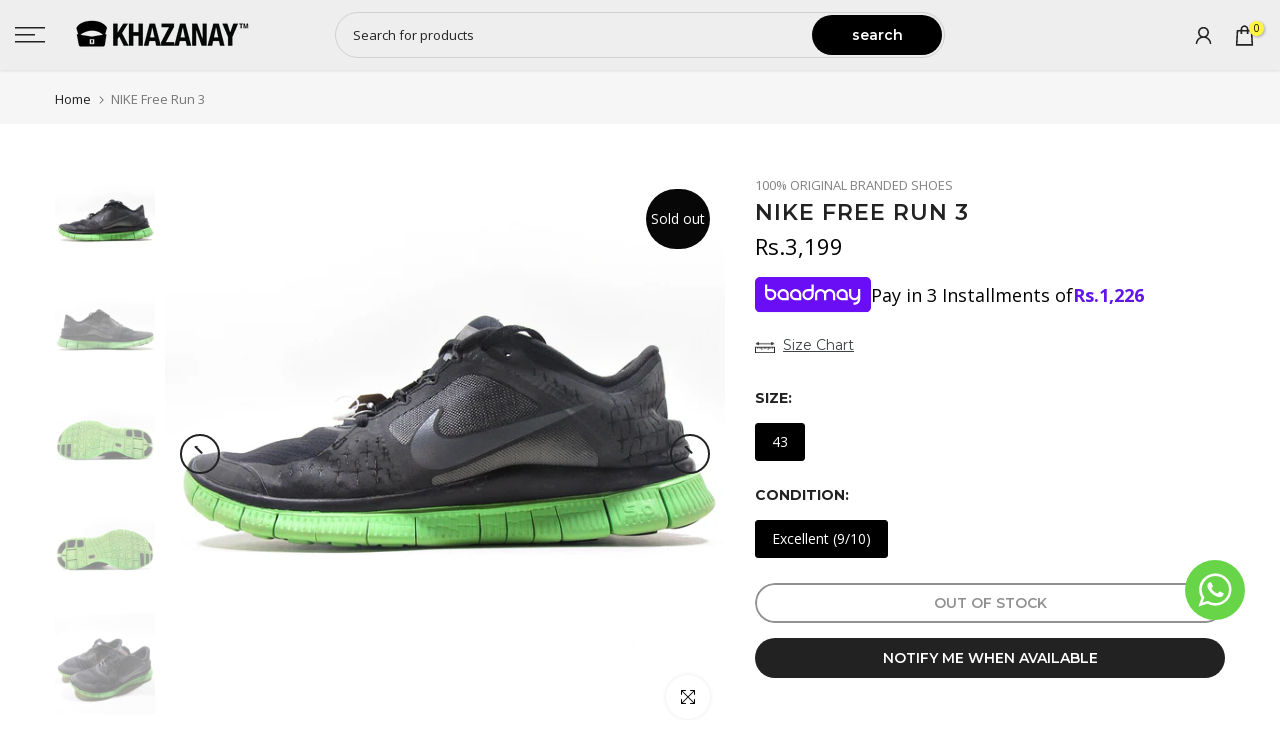

--- FILE ---
content_type: text/html; charset=utf-8
request_url: https://www.khazanay.pk/?section_id=mini_cart
body_size: 13885
content:
<div id="shopify-section-mini_cart" class="shopify-section"><link href="//www.khazanay.pk/cdn/shop/t/81/assets/button-style.css?v=14170491694111950561762942986" rel="stylesheet" type="text/css" media="all" />
<link href="//www.khazanay.pk/cdn/shop/t/81/assets/custom-effect.css?v=68323854132956845141762942986" rel="stylesheet" media="print" onload="this.media='all'"><svg class="t4s-d-none">
<symbol id="icon-cart-remove" viewBox="0 0 24 24" stroke="currentColor" fill="none" stroke-linecap="round" stroke-linejoin="round">
  <polyline points="3 6 5 6 21 6"></polyline><path d="M19 6v14a2 2 0 0 1-2 2H7a2 2 0 0 1-2-2V6m3 0V4a2 2 0 0 1 2-2h4a2 2 0 0 1 2 2v2"></path><line x1="10" y1="11" x2="10" y2="17"></line><line x1="14" y1="11" x2="14" y2="17"></line>
</symbol>
<symbol id="icon-cart-edit" viewBox="0 0 24 24" stroke="currentColor" fill="none" stroke-linecap="round" stroke-linejoin="round">
  <path d="M11 4H4a2 2 0 0 0-2 2v14a2 2 0 0 0 2 2h14a2 2 0 0 0 2-2v-7"></path><path d="M18.5 2.5a2.121 2.121 0 0 1 3 3L12 15l-4 1 1-4 9.5-9.5z"></path>
</symbol>
<symbol id="icon-cart-tag" viewBox="0 0 448 512">
  <path d="M48 32H197.5C214.5 32 230.7 38.74 242.7 50.75L418.7 226.7C443.7 251.7 443.7 292.3 418.7 317.3L285.3 450.7C260.3 475.7 219.7 475.7 194.7 450.7L18.75 274.7C6.743 262.7 0 246.5 0 229.5V80C0 53.49 21.49 32 48 32L48 32zM112 176C129.7 176 144 161.7 144 144C144 126.3 129.7 112 112 112C94.33 112 80 126.3 80 144C80 161.7 94.33 176 112 176z"/>
</symbol>
<symbol id="icon-cart-spinner" viewBox="0 0 66 66">
  <circle class="t4s-path" fill="none" stroke-width="6" cx="33" cy="33" r="30"></circle>
</symbol>
<symbol id="icon-cart-check" viewBox="0 0 448 512">
  <path d="M443.3 100.7C449.6 106.9 449.6 117.1 443.3 123.3L171.3 395.3C165.1 401.6 154.9 401.6 148.7 395.3L4.686 251.3C-1.562 245.1-1.562 234.9 4.686 228.7C10.93 222.4 21.06 222.4 27.31 228.7L160 361.4L420.7 100.7C426.9 94.44 437.1 94.44 443.3 100.7H443.3z"/>
</symbol>
<symbol id="icon-cart-selected" viewBox="0 0 24 24">
<path d="M9 20l-7-7 3-3 4 4L19 4l3 3z"></path>
</symbol>
</svg><div class="t4s-drawer__header"><span>Shopping cart</span><button class="t4s-drawer__close" data-drawer-close aria-label="Close Cart"><svg class="t4s-iconsvg-close" role="presentation" viewBox="0 0 16 14"><path d="M15 0L1 14m14 0L1 0" stroke="currentColor" fill="none" fill-rule="evenodd"></path></svg></button></div><form action="/cart" method="post" novalidate class="t4s-drawer__wrap">
      <input type="hidden" data-cart-attr-rm name="attributes[collection_items_per_row]" value=""><input type="hidden" data-cart-discount name="discount" value=""><div class="t4s-drawer__main">
      <div data-t4s-scroll-me class="t4s-drawer__scroll t4s-current-scrollbar">
         <div class="t4s-cookie-message t4s-dn">Enable cookies to use the shopping cart</div><div data-cart-items class="t4s-mini_cart__items t4s_ratioadapt t4s-product"><style>
                  #t4s-mini_cart .t4s-drawer__bottom {
                      opacity: 0;
                      -webkit-transform: translateY(45px);
                      transform: translateY(45px);
                      -webkit-transition: opacity .25s cubic-bezier(.25,.46,.45,.94),-webkit-transform .25s cubic-bezier(.25,.46,.45,.94);
                      transition: opacity .25s cubic-bezier(.25,.46,.45,.94),transform .25s cubic-bezier(.25,.46,.45,.94),-webkit-transform .25s cubic-bezier(.25,.46,.45,.94);
                   }
               </style> 
               <div class="t4s-mini_cart__emty">
                  <svg id="icon-cart-emty" widht="50" height="50" xmlns="http://www.w3.org/2000/svg" viewBox="0 0 576 512"><path d="M263.4 103.4C269.7 97.18 279.8 97.18 286.1 103.4L320 137.4L353.9 103.4C360.2 97.18 370.3 97.18 376.6 103.4C382.8 109.7 382.8 119.8 376.6 126.1L342.6 160L376.6 193.9C382.8 200.2 382.8 210.3 376.6 216.6C370.3 222.8 360.2 222.8 353.9 216.6L320 182.6L286.1 216.6C279.8 222.8 269.7 222.8 263.4 216.6C257.2 210.3 257.2 200.2 263.4 193.9L297.4 160L263.4 126.1C257.2 119.8 257.2 109.7 263.4 103.4zM80 0C87.47 0 93.95 5.17 95.6 12.45L100 32H541.8C562.1 32 578.3 52.25 572.6 72.66L518.6 264.7C514.7 278.5 502.1 288 487.8 288H158.2L172.8 352H496C504.8 352 512 359.2 512 368C512 376.8 504.8 384 496 384H160C152.5 384 146.1 378.8 144.4 371.5L67.23 32H16C7.164 32 0 24.84 0 16C0 7.164 7.164 0 16 0H80zM107.3 64L150.1 256H487.8L541.8 64H107.3zM128 456C128 425.1 153.1 400 184 400C214.9 400 240 425.1 240 456C240 486.9 214.9 512 184 512C153.1 512 128 486.9 128 456zM184 480C197.3 480 208 469.3 208 456C208 442.7 197.3 432 184 432C170.7 432 160 442.7 160 456C160 469.3 170.7 480 184 480zM512 456C512 486.9 486.9 512 456 512C425.1 512 400 486.9 400 456C400 425.1 425.1 400 456 400C486.9 400 512 425.1 512 456zM456 432C442.7 432 432 442.7 432 456C432 469.3 442.7 480 456 480C469.3 480 480 469.3 480 456C480 442.7 469.3 432 456 432z"/></svg>
                  <p>Your cart is empty.</p><p class="t4s-return-to-shop"><a data-loading-bar class="t4s-btn-cart__emty t4s-btn t4s-btn-base t4s-btn-style-default t4s-btn-color-primary t4s-btn-effect-fade t4s-justify-content-center t4s-truncate" href="/collections/all">Return To Shop</a></p></div></div><div data-cart-tools class="t4s-when-cart-emty t4s-mini_cart__tool t4s-mini_cart__tool_icon t4s-text-center"><div data-tooltip="top" title="Add A Coupon" data-cart-tool_action data-id="discount" class="mini_cart_tool_btn is--discount"><svg xmlns="http://www.w3.org/2000/svg" viewBox="0 0 32 32"><path d="M 16 5 L 15.6875 5.28125 L 4.28125 16.8125 L 3.59375 17.5 L 4.28125 18.21875 L 13.78125 27.71875 L 14.5 28.40625 L 15.1875 27.71875 L 26.71875 16.3125 L 27 16 L 27 5 Z M 16.84375 7 L 25 7 L 25 15.15625 L 14.5 25.59375 L 6.40625 17.5 Z M 22 9 C 21.449219 9 21 9.449219 21 10 C 21 10.550781 21.449219 11 22 11 C 22.550781 11 23 10.550781 23 10 C 23 9.449219 22.550781 9 22 9 Z"/></svg></div></div><div class="cart-upsell-section">
  <div class="upsell-header">
    <h3>You may also like</h3>
  </div>

  <div class="swiper upsell-swiper">
    <div class="swiper-wrapper">
      
        <div class="swiper-slide">
          <div class="upsell-card">
            <div class="upsell-image">
              <img src="//www.khazanay.pk/cdn/shop/files/1_7ca1b0fe-4bef-498a-8756-bb6c585f2cdb_300x.png?v=1766751970" alt="Shoe Cleaning Wipes (Pack of 30) - UltraKlean">
            </div>
            <div class="upsell-info">
              <h4>Shoe Cleaning Wipes (Pack of 30) - UltraKlean</h4>
              <p><span class=money>Rs.499</span></p>
              <button 
                class="upsell-add"
                data-variant-id="44926677024963">Add to Cart</button>
            </div>
          </div>
        </div>
      
        <div class="swiper-slide">
          <div class="upsell-card">
            <div class="upsell-image">
              <img src="//www.khazanay.pk/cdn/shop/files/WHITE_300x.png?v=1756373207" alt="Pack of 3 – Premium Cotton Ankle Length Socks - White">
            </div>
            <div class="upsell-info">
              <h4>Pack of 3 – Premium Cotton Ankle Length Socks - White</h4>
              <p><span class=money>Rs.599</span></p>
              <button 
                class="upsell-add"
                data-variant-id="34717352657058">Add to Cart</button>
            </div>
          </div>
        </div>
      
        <div class="swiper-slide">
          <div class="upsell-card">
            <div class="upsell-image">
              <img src="//www.khazanay.pk/cdn/shop/files/SOCKS_528835eb-edbe-4d4e-9840-4bc4a951084c_300x.png?v=1763737430" alt="Pack of 3 - Crew Long Socks – 2 Black & 1 White">
            </div>
            <div class="upsell-info">
              <h4>Pack of 3 - Crew Long Socks – 2 Black & 1 White</h4>
              <p><span class=money>Rs.799</span></p>
              <button 
                class="upsell-add"
                data-variant-id="44864412188867">Add to Cart</button>
            </div>
          </div>
        </div>
      
        <div class="swiper-slide">
          <div class="upsell-card">
            <div class="upsell-image">
              <img src="//www.khazanay.pk/cdn/shop/files/093A0762_300x.jpg?v=1767250117" alt="UltraKlean™ Shoe Cleaning Kit">
            </div>
            <div class="upsell-info">
              <h4>UltraKlean™ Shoe Cleaning Kit</h4>
              <p><span class=money>Rs.1,799</span></p>
              <button 
                class="upsell-add"
                data-variant-id="44489105146051">Add to Cart</button>
            </div>
          </div>
        </div>
      
        <div class="swiper-slide">
          <div class="upsell-card">
            <div class="upsell-image">
              <img src="//www.khazanay.pk/cdn/shop/files/1763538389445-019a9b14-1872-77bf-b35f-f7d3aa6c977e_300x.png?v=1763538629" alt="Ultra-Soft Insoles">
            </div>
            <div class="upsell-info">
              <h4>Ultra-Soft Insoles</h4>
              <p><span class=money>Rs.799</span></p>
              <button 
                class="upsell-add"
                data-variant-id="44960578273475">Add to Cart</button>
            </div>
          </div>
        </div>
      
        <div class="swiper-slide">
          <div class="upsell-card">
            <div class="upsell-image">
              <img src="//www.khazanay.pk/cdn/shop/files/1_901efe06-01d9-4b23-83e3-8fb1c792160b_300x.png?v=1764056426" alt="Drawstring Bag - Black">
            </div>
            <div class="upsell-info">
              <h4>Drawstring Bag - Black</h4>
              <p><span class=money>Rs.1,499</span></p>
              <button 
                class="upsell-add"
                data-variant-id="44960662388931">Add to Cart</button>
            </div>
          </div>
        </div>
      
        <div class="swiper-slide">
          <div class="upsell-card">
            <div class="upsell-image">
              <img src="//www.khazanay.pk/cdn/shop/files/4_06b4720f-25ec-47ba-83d9-b7ded4a9c619_300x.png?v=1766809989" alt="Silicone Shoe Laces">
            </div>
            <div class="upsell-info">
              <h4>Silicone Shoe Laces</h4>
              <p><span class=money>Rs.399</span></p>
              <button 
                class="upsell-add"
                data-variant-id="44960603570371">Add to Cart</button>
            </div>
          </div>
        </div>
      
        <div class="swiper-slide">
          <div class="upsell-card">
            <div class="upsell-image">
              <img src="//www.khazanay.pk/cdn/shop/files/last_300x.png?v=1758802900" alt="Pack of 3 Performance Tees – All Colors Included: Black, Grey & Navy Blue">
            </div>
            <div class="upsell-info">
              <h4>Pack of 3 Performance Tees – All Colors Included: Black, Grey & Navy Blue</h4>
              <p><span class=money>Rs.2,499</span></p>
              <button 
                class="upsell-add"
                data-variant-id="44877276348611">Add to Cart</button>
            </div>
          </div>
        </div>
      
        <div class="swiper-slide">
          <div class="upsell-card">
            <div class="upsell-image">
              <img src="//www.khazanay.pk/cdn/shop/files/shoe_shaper_300x.png?v=1753364692" alt="Pair of Shoe Tree / Shoe Shaper">
            </div>
            <div class="upsell-info">
              <h4>Pair of Shoe Tree / Shoe Shaper</h4>
              <p><span class=money>Rs.499</span></p>
              <button 
                class="upsell-add"
                data-variant-id="44969286041795">Add to Cart</button>
            </div>
          </div>
        </div>
      
        <div class="swiper-slide">
          <div class="upsell-card">
            <div class="upsell-image">
              <img src="//www.khazanay.pk/cdn/shop/files/8_cfcc64a7-d4e1-4705-ad4c-17db6122929d_300x.png?v=1766810092" alt="Crease Guard">
            </div>
            <div class="upsell-info">
              <h4>Crease Guard</h4>
              <p><span class=money>Rs.249</span></p>
              <button 
                class="upsell-add"
                data-variant-id="44960609861827">Add to Cart</button>
            </div>
          </div>
        </div>
      
        <div class="swiper-slide">
          <div class="upsell-card">
            <div class="upsell-image">
              <img src="//www.khazanay.pk/cdn/shop/files/1_apkypaaashaiye_300x.webp?v=1766751682" alt="Shoe Deodoriser Pills- UltraKlean">
            </div>
            <div class="upsell-info">
              <h4>Shoe Deodoriser Pills- UltraKlean</h4>
              <p><span class=money>Rs.749</span></p>
              <button 
                class="upsell-add"
                data-variant-id="44960481968323">Add to Cart</button>
            </div>
          </div>
        </div>
      
        <div class="swiper-slide">
          <div class="upsell-card">
            <div class="upsell-image">
              <img src="//www.khazanay.pk/cdn/shop/files/093A0217_300x.jpg?v=1753280068" alt="Mini Jordan 3D Shoe Keychain - Red">
            </div>
            <div class="upsell-info">
              <h4>Mini Jordan 3D Shoe Keychain - Red</h4>
              <p><span class=money>Rs.680</span></p>
              <button 
                class="upsell-add"
                data-variant-id="44485068226755">Add to Cart</button>
            </div>
          </div>
        </div>
      
        <div class="swiper-slide">
          <div class="upsell-card">
            <div class="upsell-image">
              <img src="//www.khazanay.pk/cdn/shop/files/093A0201_300x.png?v=1753280154" alt="Mini Jordan 3D Shoe Keychain - White/Black">
            </div>
            <div class="upsell-info">
              <h4>Mini Jordan 3D Shoe Keychain - White/Black</h4>
              <p><span class=money>Rs.680</span></p>
              <button 
                class="upsell-add"
                data-variant-id="44485059707075">Add to Cart</button>
            </div>
          </div>
        </div>
      
        <div class="swiper-slide">
          <div class="upsell-card">
            <div class="upsell-image">
              <img src="//www.khazanay.pk/cdn/shop/files/093A0208_300x.png?v=1753280137" alt="Mini Jordan 3D Shoe Keychain - Blue">
            </div>
            <div class="upsell-info">
              <h4>Mini Jordan 3D Shoe Keychain - Blue</h4>
              <p><span class=money>Rs.680</span></p>
              <button 
                class="upsell-add"
                data-variant-id="44485060788419">Add to Cart</button>
            </div>
          </div>
        </div>
      
        <div class="swiper-slide">
          <div class="upsell-card">
            <div class="upsell-image">
              <img src="//www.khazanay.pk/cdn/shop/files/093A0212_300x.jpg?v=1753280101" alt="Mini Jordan 3D Shoe Keychain - Black">
            </div>
            <div class="upsell-info">
              <h4>Mini Jordan 3D Shoe Keychain - Black</h4>
              <p><span class=money>Rs.680</span></p>
              <button 
                class="upsell-add"
                data-variant-id="44485064556739">Add to Cart</button>
            </div>
          </div>
        </div>
      
        <div class="swiper-slide">
          <div class="upsell-card">
            <div class="upsell-image">
              <img src="//www.khazanay.pk/cdn/shop/files/093A0255_300x.jpg?v=1753280044" alt="Mini Jordan 3D Shoe Keychain - Grey">
            </div>
            <div class="upsell-info">
              <h4>Mini Jordan 3D Shoe Keychain - Grey</h4>
              <p><span class=money>Rs.680</span></p>
              <button 
                class="upsell-add"
                data-variant-id="44485088116931">Add to Cart</button>
            </div>
          </div>
        </div>
      
        <div class="swiper-slide">
          <div class="upsell-card">
            <div class="upsell-image">
              <img src="//www.khazanay.pk/cdn/shop/files/1_b6b66523-51c1-4981-95c1-1e90ecb15755_300x.png?v=1764570816" alt="Vans 3D Shoe Keychain - Black">
            </div>
            <div class="upsell-info">
              <h4>Vans 3D Shoe Keychain - Black</h4>
              <p><span class=money>Rs.780</span></p>
              <button 
                class="upsell-add"
                data-variant-id="44928102629571">Add to Cart</button>
            </div>
          </div>
        </div>
      
        <div class="swiper-slide">
          <div class="upsell-card">
            <div class="upsell-image">
              <img src="//www.khazanay.pk/cdn/shop/files/1_6253568f-44b2-4a9f-a263-dcd67316477a_300x.png?v=1764570030" alt="Adidas Yeezy Bost 3D Shoe Keychain - White">
            </div>
            <div class="upsell-info">
              <h4>Adidas Yeezy Bost 3D Shoe Keychain - White</h4>
              <p><span class=money>Rs.780</span></p>
              <button 
                class="upsell-add"
                data-variant-id="44928102400195">Add to Cart</button>
            </div>
          </div>
        </div>
      
        <div class="swiper-slide">
          <div class="upsell-card">
            <div class="upsell-image">
              <img src="//www.khazanay.pk/cdn/shop/files/1_7d4d9050-b295-4851-b6b4-602ea61a7c00_300x.png?v=1764569866" alt="Adidas Yeezy Bost 3D Shoe Keychain - Black">
            </div>
            <div class="upsell-info">
              <h4>Adidas Yeezy Bost 3D Shoe Keychain - Black</h4>
              <p><span class=money>Rs.780</span></p>
              <button 
                class="upsell-add"
                data-variant-id="44928101482691">Add to Cart</button>
            </div>
          </div>
        </div>
      
        <div class="swiper-slide">
          <div class="upsell-card">
            <div class="upsell-image">
              <img src="//www.khazanay.pk/cdn/shop/files/093A0238_300x.jpg?v=1752660330" alt="Mini Sneaker Keychain Gift Box - Black">
            </div>
            <div class="upsell-info">
              <h4>Mini Sneaker Keychain Gift Box - Black</h4>
              <p><span class=money>Rs.499</span></p>
              <button 
                class="upsell-add"
                data-variant-id="44492008030403">Add to Cart</button>
            </div>
          </div>
        </div>
      
        <div class="swiper-slide">
          <div class="upsell-card">
            <div class="upsell-image">
              <img src="//www.khazanay.pk/cdn/shop/files/093A0223_300x.jpg?v=1752661648" alt="Mini Sneaker Keychain Gift Box- Red">
            </div>
            <div class="upsell-info">
              <h4>Mini Sneaker Keychain Gift Box- Red</h4>
              <p><span class=money>Rs.499</span></p>
              <button 
                class="upsell-add"
                data-variant-id="44492008816835">Add to Cart</button>
            </div>
          </div>
        </div>
      
        <div class="swiper-slide">
          <div class="upsell-card">
            <div class="upsell-image">
              <img src="//www.khazanay.pk/cdn/shop/files/093A0231_300x.jpg?v=1752662253" alt="Mini Sneaker Keychain Gift Box- Blue">
            </div>
            <div class="upsell-info">
              <h4>Mini Sneaker Keychain Gift Box- Blue</h4>
              <p><span class=money>Rs.499</span></p>
              <button 
                class="upsell-add"
                data-variant-id="44492008194243">Add to Cart</button>
            </div>
          </div>
        </div>
      
        <div class="swiper-slide">
          <div class="upsell-card">
            <div class="upsell-image">
              <img src="//www.khazanay.pk/cdn/shop/files/2_dbe12fdf-f2a1-4508-90b9-fc8f7d4785cb_300x.png?v=1764058133" alt="Mini Sneaker Keychain Gift Box - Black">
            </div>
            <div class="upsell-info">
              <h4>Mini Sneaker Keychain Gift Box - Black</h4>
              <p><span class=money>Rs.499</span></p>
              <button 
                class="upsell-add"
                data-variant-id="44960485802179">Add to Cart</button>
            </div>
          </div>
        </div>
      
        <div class="swiper-slide">
          <div class="upsell-card">
            <div class="upsell-image">
              <img src="//www.khazanay.pk/cdn/shop/files/20251230_1801_Gray_Shoe_Organizers_remix_01kdqnh25yfdns2q8ntczv9xty_300x.png?v=1767272712" alt="Shoe Stacker Pack of 3 – Upto Size EUR 38 - Black">
            </div>
            <div class="upsell-info">
              <h4>Shoe Stacker Pack of 3 – Upto Size EUR 38 - Black</h4>
              <p><span class=money>Rs.680</span></p>
              <button 
                class="upsell-add"
                data-variant-id="45011203391683">Add to Cart</button>
            </div>
          </div>
        </div>
      
    </div>

    <!-- Navigation -->
    <div class="upsell-prev-btn">‹</div>
    <div class="upsell-next-btn">›</div>
  </div>
</div>


      </div>
      </div>
      <div class="t4s-drawer__bottom">
         <div data-cart-discounts></div><div class="t4s-cart-total t4s-row t4s-gx-5 t4s-gy-0 t4s-align-items-center t4s-justify-content-between" >
                     <div class="t4s-col-auto"><strong>Subtotal:</strong></div>
                     <div data-cart-prices class="t4s-col-auto t4s-text-right"><div class="t4s-cart__totalPrice"><span class=money>Rs.0 </span></div>
                     </div>
                    
                    
                    
                    <style>
  .vbox-backdrop {
    display: block !important;
  }

  .baadmaysvg {
    visibility: visible;
  }

  .baadmaysvg {
    fill: transparent !important;
    stroke: transparent !important;
  }

  .baadmay-modal-container svg {
    width: auto !important;
    height: auto !important;
    fill: transparent !important;
    stroke: transparent !important;
  }

  /* Cart Drawer */
  .baadmay-gateway-wrapper.cartDrawer-widget {
    margin-top: 0.5rem;
    width: 100%;
  }

  .cartDrawer-widget .logo-wrapper {
    display: inline-flex;
  }

  .cartDrawer-widget .logo-wrapper .baadmay-modal {
    display: inline-flex;
  }

  .cartDrawer-widget .baadmay-price {
    display: flex;
    justify-content: flex-start;
    align-items: center;
    gap: 5px;
  }

  .cartDrawer-widget .baadmay-price .baadmay-modal {
    display: none;
    text-decoration: none;
    font-weight: bold;
    gap: 1px;
  }

  .cartDrawer-widget .baadmay-price .baadmay-modal p,
  .cartDrawer-widget .baadmay-price .baadmay-modal baadmaypricerre {
    color: #6016eb !important;
  }

  .cartDrawer-widget .baadmay-price .baadmay-modal * {
    margin: 0;
    line-height: 1;
  }

  .cartDrawer-widget .baadmay-price p {
    margin: 0;
    line-height: 1;
    color: #000;
    font-size: 16px;
  }

  .cartDrawer-widget .baadmay-para {
    display: flex;
    justify-content: center;
    align-items: center;
    gap: 4px;
  }

  .cartDrawer-widget .logo-wrapper .baadmay-modal svg {
    width: 100px;
    height: auto;
  }

  @media screen and (max-width: 448px) {
    .cartDrawer-widget .baadmay-price p {
      font-size: 15px;
    }
    .cartDrawer-widget .logo-wrapper .baadmay-modal svg {
      width: 90px;
    }
  }

  @media screen and (max-width: 424px) {
    .cartDrawer-widget .baadmay-price p {
      font-size: 13.5px;
    }
    .cartDrawer-widget .logo-wrapper .baadmay-modal svg {
      width: 65px;
    }
  }

  @media screen and (max-width: 374px) {
    .cartDrawer-widget .baadmay-para {
      flex-wrap: wrap;
      gap: 6px;
    }
    .cartDrawer-widget .baadmay-price p {
      font-size: 15px;
    }
    .cartDrawer-widget .logo-wrapper .baadmay-modal svg {
      width: 85px;
    }
  }

  /* Cart Page */
  .baadmay-cart.cartPage-widget {
    margin: 0 0 15px;
  }

  .cartPage-widget .baadmay-modal .baadmaysvg {
    width: 116px;
    height: auto;
  }

  .cartPage-widget .baadmay-para {
    display: flex;
    flex-wrap: wrap;
    justify-content: flex-end;
    align-items: center;
    gap: 6px;
  }

  .cartPage-widget .baadmay-para .logo-wrapper {
    display: flex;
    justify-content: flex-start;
  }

  .cartPage-widget .baadmay-para .logo-wrapper .baadmay-modal {
    display: inline-flex;
  }

  .cartPage-widget .baadmay-para .baadmay-price {
    display: flex;
    justify-content: flex-start;
    align-items: center;
    gap: 4px;
    line-height: 1;
  }

  .cartPage-widget .baadmay-para .baadmay-price p {
    line-height: 1;
    color: #000;
    margin: 0;
    text-transform: math-auto;
    font-size: 18px;
  }

  .cartPage-widget .baadmay-para .baadmay-price a {
    display: flex;
    text-decoration: none;
    gap: 1px;
  }

  .cartPage-widget .baadmay-para .baadmay-price .baadmay-currency,
  .cartPage-widget .baadmay-para .baadmay-price a baadmaypricerre {
    color: #6016eb;
    font-weight: bold;
  }

  @media screen and (max-width: 767px) {
    .cartPage-widget .baadmay-para { 
      justify-content: center;
      gap: 6px 4px;
    }
  }

  @media screen and (max-width: 424px) {
    .cartPage-widget .baadmay-modal .baadmaysvg {
      width: 90px;
    }
    .cartPage-widget .baadmay-para .baadmay-price p {
      font-size: 16px;
    }
  }

  @media screen and (max-width: 374px) {
    .cartPage-widget .baadmay-modal .baadmaysvg {
      width: 85px;
    }
    .cartPage-widget .baadmay-para .baadmay-price p {
      font-size: 15px;
    }
  }
</style>

<div class="baadmay-gateway-wrapper baadmay-cart cartDrawer-widget">
  <div class="baadmay-para">
    <div class="logo-wrapper">
      <a
        class="baadmay-modal"
        data-vbtype="inline"
        data-overlayclose="false"
        data-maxwidth="620px"
        href="#baadmay-content"
      >
        <svg width="116" height="36" viewBox="0 0 116 36" fill="none" xmlns="http://www.w3.org/2000/svg" class="baadmaysvg">
  <g clip-path="url(#clip0_1_19)">
    <path d="M110.957 0H5.04348C2.25804 0 0 2.25804 0 5.04348V30.2609C0 33.0463 2.25804 35.3043 5.04348 35.3043H110.957C113.742 35.3043 116 33.0463 116 30.2609V5.04348C116 2.25804 113.742 0 110.957 0Z" fill="#690EF5" />
    <path d="M17.9335 12.5334C19.2758 13.1042 20.3455 14.1654 20.9208 15.497C21.2097 16.1855 21.3584 16.9239 21.3584 17.6697C21.3584 18.4155 21.2097 19.1539 20.9208 19.8424C20.6395 20.5107 20.2333 21.1201 19.7235 21.6384C19.2151 22.1528 18.61 22.5634 17.9423 22.8465C17.2481 23.1394 16.5006 23.2873 15.7462 23.2811C14.996 23.2854 14.2526 23.1375 13.562 22.8465C12.8851 22.5643 12.2702 22.154 11.7515 21.6384C11.2313 21.1237 10.815 20.5151 10.525 19.8453C10.2323 19.1599 10.0833 18.4227 10.087 17.6784V7.61447H12.3209V12.0989H15.7375C16.4918 12.0926 17.2394 12.2405 17.9335 12.5334ZM15.7375 21.0648C16.1898 21.0677 16.6379 20.979 17.0545 20.8042C17.6741 20.5452 18.2027 20.1104 18.5736 19.5542C18.9447 18.9979 19.1415 18.3453 19.1395 17.6784C19.1426 17.2288 19.0532 16.7832 18.8767 16.369C18.5305 15.5619 17.8827 14.9192 17.0691 14.5758C16.6525 14.4009 16.2044 14.3123 15.7522 14.315H12.3209V17.6784C12.3182 18.1311 12.4086 18.5797 12.5867 18.9965C12.8454 19.6127 13.2833 20.1386 13.8445 20.5069C14.4056 20.8753 15.0646 21.0696 15.7375 21.0648Z" fill="white" />
    <path d="M28.1659 12.0522C28.9206 12.0478 29.6681 12.1977 30.3619 12.4926C31.7032 13.062 32.7726 14.1209 33.3492 15.4503C33.6448 16.1399 33.7938 16.8824 33.7873 17.6317V23.2344H28.1659C27.4147 23.2383 26.6704 23.0906 25.9787 22.7998C24.6153 22.2276 23.5302 21.1511 22.9534 19.7986C22.6646 19.1101 22.5159 18.3716 22.5159 17.6259C22.5159 16.8801 22.6646 16.1418 22.9534 15.4532C23.2411 14.792 23.6545 14.1921 24.1711 13.6861C24.6924 13.1786 25.3057 12.7736 25.9787 12.4926C26.67 12.1999 27.4142 12.05 28.1659 12.0522ZM31.5533 21.0327V17.6317C31.5564 17.182 31.467 16.7365 31.2905 16.3223C30.9485 15.5103 30.2997 14.8636 29.4829 14.5204C29.0663 14.3455 28.6182 14.2569 28.1659 14.2597C27.2587 14.2554 26.387 14.6087 25.7422 15.2418C25.4334 15.5506 25.1857 15.9142 25.0121 16.3136C24.8356 16.7278 24.7462 17.1733 24.7494 17.623C24.747 18.0686 24.8338 18.5103 25.0047 18.9224C25.1757 19.3344 25.4272 19.7089 25.7451 20.0239C26.0628 20.3388 26.4403 20.5881 26.8559 20.7573C27.2715 20.9265 27.7167 21.0123 28.1659 21.0095L31.5533 21.0327Z" fill="white" />
    <path d="M40.5675 12.0522C41.3222 12.0478 42.0698 12.1977 42.7635 12.4926C44.1074 13.0611 45.1777 14.1229 45.7508 15.4561C46.0487 16.1451 46.1989 16.888 46.1917 17.6375V23.2344H40.5675C39.8172 23.2383 39.074 23.0906 38.3833 22.7998C37.7083 22.5155 37.0948 22.1054 36.5757 21.5918C36.0567 21.0778 35.6431 20.4688 35.3579 19.7986C35.0673 19.1105 34.9178 18.372 34.9178 17.6259C34.9178 16.8799 35.0673 16.1413 35.3579 15.4532C35.6434 14.7908 36.0571 14.1905 36.5757 13.6861C37.0963 13.178 37.7097 12.7729 38.3833 12.4926C39.0736 12.1999 39.8167 12.05 40.5675 12.0522ZM43.9578 21.0327V17.6317C43.96 17.1819 43.8696 16.7363 43.692 16.3223C43.5204 15.9225 43.2737 15.5588 42.965 15.2505C42.6552 14.9429 42.2883 14.698 41.8844 14.5291C41.468 14.354 41.0199 14.2652 40.5675 14.2684C39.6603 14.2641 38.7885 14.6174 38.1438 15.2505C37.835 15.5588 37.5883 15.9225 37.4167 16.3223C37.2402 16.7365 37.1506 17.182 37.1538 17.6317C37.1515 18.0841 37.2409 18.5324 37.4167 18.9499C37.5855 19.352 37.8326 19.7171 38.1438 20.0246C38.4623 20.3392 38.8404 20.5882 39.2564 20.7573C39.6724 20.9263 40.118 21.012 40.5675 21.0095L43.9578 21.0327Z" fill="white" />
    <path d="M58.6444 7.56522V17.6291C58.6482 18.3734 58.4992 19.1107 58.2064 19.796C57.9222 20.4639 57.5129 21.0724 57.0004 21.5892C56.4866 22.1038 55.8766 22.5142 55.2045 22.7973C54.5109 23.0856 53.7664 23.2342 53.0144 23.2342C52.2623 23.2342 51.5179 23.0856 50.8243 22.7973C49.4609 22.225 48.3758 21.1486 47.7989 19.796C47.5101 19.1075 47.3614 18.3691 47.3614 17.6233C47.3614 16.8776 47.5101 16.1391 47.7989 15.4507C48.0867 14.7895 48.5001 14.1894 49.0167 13.6835C49.5413 13.1748 50.1586 12.7698 50.8359 12.49C51.5267 12.1996 52.27 12.0517 53.0202 12.0555H56.4105V7.56522H58.6444ZM53.0144 21.0157C53.4677 21.0188 53.9168 20.9301 54.3343 20.7549C54.737 20.5827 55.1034 20.3371 55.4147 20.0307C56.0522 19.3918 56.4081 18.5281 56.4046 17.6291V14.2659H53.0144C52.5583 14.2635 52.1064 14.3521 51.6857 14.5265C51.2772 14.693 50.906 14.9383 50.5935 15.2478C50.2847 15.5567 50.0371 15.9202 49.8635 16.3197C49.687 16.7339 49.5976 17.1795 49.6007 17.6291C49.5983 18.0744 49.6851 18.5159 49.8558 18.9278C50.0265 19.3397 50.2779 19.7139 50.5954 20.0289C50.9128 20.3438 51.29 20.5932 51.7052 20.7625C52.1204 20.9319 52.5654 21.0179 53.0144 21.0157Z" fill="white" />
    <path d="M74.5586 12.0499C75.3139 12.0433 76.0625 12.1912 76.7574 12.4844C77.4256 12.7681 78.0338 13.1739 78.5505 13.6808C79.069 14.1852 79.4828 14.7856 79.7682 15.4479C80.0661 16.1369 80.2163 16.8798 80.2091 17.6294V23.232H77.9752V17.6294C77.9789 17.1794 77.8884 16.7335 77.7095 16.3199C77.5378 15.9201 77.291 15.5564 76.9824 15.2481C76.3376 14.615 75.4658 14.2618 74.5586 14.266C74.1062 14.2628 73.6581 14.3516 73.2416 14.5267C72.4265 14.8679 71.7779 15.5113 71.4341 16.3199C71.2575 16.7341 71.168 17.1797 71.1712 17.6294V23.232H68.9344V17.6294C68.9375 17.1797 68.8481 16.7341 68.6716 16.3199C68.4999 15.9201 68.2531 15.5564 67.9445 15.2481C67.6323 14.9359 67.2612 14.6879 66.8523 14.518C66.4304 14.3437 65.9776 14.255 65.5207 14.2573C65.0684 14.2541 64.6202 14.3429 64.2037 14.518C63.7999 14.6869 63.433 14.9319 63.1233 15.2394C62.8145 15.5477 62.5677 15.9114 62.3961 16.3112C62.2186 16.7252 62.1282 17.1708 62.1304 17.6207V23.232H59.8965V17.6294C59.8893 16.8798 60.0395 16.1369 60.3374 15.4479C60.9117 14.1129 61.9874 13.0521 63.3364 12.4902C64.0272 12.1995 64.7704 12.0516 65.5207 12.0557C66.4157 12.0454 67.2993 12.2544 68.0934 12.664C68.8614 13.062 69.5275 13.6287 70.0412 14.3211C70.5559 13.6266 71.2255 13.0595 71.9977 12.664C72.7882 12.2557 73.6673 12.0449 74.5586 12.0499Z" fill="white" />
    <path d="M87.1422 12.0499C87.8966 12.0436 88.6441 12.1915 89.3383 12.4844C90.6821 13.0529 91.7525 14.1148 92.3255 15.4479C92.6235 16.1369 92.7737 16.8798 92.7665 17.6294V23.232H87.1422C86.392 23.2361 85.6487 23.0882 84.958 22.7974C84.2831 22.5132 83.6695 22.103 83.1504 21.5895C82.6283 21.0762 82.2117 20.4672 81.9239 19.7963C81.6334 19.1081 81.4837 18.3696 81.4837 17.6235C81.4837 16.8775 81.6334 16.139 81.9239 15.4508C82.2093 14.7885 82.623 14.1881 83.1416 13.6837C83.6649 13.1747 84.2814 12.7696 84.958 12.4902C85.6484 12.1975 86.3915 12.0477 87.1422 12.0499ZM90.5326 21.0303V17.6294C90.5347 17.1795 90.4443 16.7339 90.2668 16.3199C90.0952 15.9201 89.8484 15.5564 89.5398 15.2481C89.23 14.9405 88.8631 14.6956 88.4592 14.5267C88.0427 14.3516 87.5946 14.2628 87.1422 14.266C86.235 14.2617 85.3633 14.615 84.7186 15.2481C84.4098 15.5564 84.1631 15.9201 83.9914 16.3199C83.8148 16.7341 83.7254 17.1797 83.7286 17.6294C83.7263 18.0818 83.8157 18.53 83.9914 18.9475C84.1603 19.3496 84.4074 19.7148 84.7186 20.0222C85.0371 20.3368 85.4152 20.5858 85.8312 20.7549C86.2471 20.924 86.6927 21.0096 87.1422 21.0072L90.5326 21.0303Z" fill="white" />
    <path d="M105.192 12.0718V22.1357C105.199 22.8844 105.049 23.6263 104.751 24.3142C104.466 24.9798 104.058 25.587 103.548 26.1045C103.042 26.6133 102.441 27.0204 101.779 27.3039C101.085 27.5968 100.337 27.7447 99.5827 27.7384H98.4526V25.5252H99.5827C100.252 25.5266 100.906 25.3307 101.462 24.9624C102.019 24.5941 102.452 24.07 102.707 23.4567C102.877 23.0371 102.958 22.5876 102.947 22.1357V22.1097C102.475 22.477 101.944 22.763 101.376 22.9555C100.078 23.3932 98.6631 23.3446 97.3985 22.8195C96.0296 22.2503 94.9389 21.1734 94.3586 19.8182C94.0633 19.1336 93.9132 18.396 93.9176 17.6513V12.0718H96.1545V17.6513C96.1514 18.0969 96.2375 18.5387 96.408 18.9509C96.5785 19.3632 96.8297 19.7378 97.1474 20.0527C97.465 20.3678 97.8426 20.6172 98.2582 20.7863C98.6738 20.9554 99.119 21.0409 99.5682 21.0379C100.021 21.041 100.469 20.9522 100.885 20.7771C101.5 20.5141 102.023 20.0775 102.39 19.5217C102.756 18.9659 102.95 18.3155 102.947 17.6513V12.0718H105.192Z" fill="white" />
  </g>
  <defs>
    <clipPath id="clip0_1_19">
        <rect width="116" height="35.3043" fill="white" />
    </clipPath>
  </defs>
</svg>
      </a>
    </div>
    <div class="baadmay-price">
      <p>Pay in 3 Installments of</p>
      <a
        class="baadmay-modal"
        data-vbtype="inline"
        data-overlayclose="false"
        data-maxwidth="620px"
        href="#baadmay-content"
      >
        <p class="baadmay-currency">
          
            Rs.
              
        </p>
        <p class="baadmay-price-split"><baadmaypricerre total-cart-price="0">
            0
          </baadmaypricerre>
        </p>
      </a>
    </div>
    <div id="baadmay-content" style="display:none;">
      <a href="javascript:;" class="baadmay-popup-close">
        <svg xmlns="http://www.w3.org/2000/svg" fill="none" viewBox="0 0 10 10" height="10" width="10">
  <path stroke-linecap="round" stroke-width="2" stroke="white" d="M8.99915 1L1 8.99914"></path>
  <path stroke-linecap="round" stroke-width="2" stroke="white" d="M8.99915 9L1 1.00085"></path>
</svg>
      </a>
      <div class="baadmay-popup-head">
        <h3>Pay for your purchase, thora abhi, baqi?</h3>
        <svg width="184" height="42" viewBox="0 0 184 42" fill="none" xmlns="http://www.w3.org/2000/svg">
  <path d="M16.0321 11.0768C18.6248 12.2305 20.6746 14.3371 21.7569 16.9605C22.8749 19.7243 22.8749 22.8144 21.7569 25.5782C21.2217 26.8987 20.4433 28.107 19.4622 29.1402C18.4946 30.1573 17.3343 30.9717 16.049 31.5363C14.7241 32.117 13.2914 32.4108 11.8449 32.398C10.4042 32.4074 8.97761 32.1137 7.65769 31.5363C6.35551 30.9735 5.17723 30.1592 4.19035 29.1402C3.18966 28.1143 2.39265 26.9079 1.8416 25.585C1.27969 24.2218 0.993677 22.7607 1.0001 21.2863L1.0001 1.32698L5.28191 1.32698L5.28191 10.2015L11.828 10.2015C13.2754 10.1931 14.7083 10.4914 16.0321 11.0768ZM11.828 27.9979C12.695 28.0011 13.5533 27.8251 14.3491 27.4809C15.5478 26.9502 16.5648 26.0802 17.2747 24.9781C17.9846 23.8761 18.3562 22.5903 18.3436 21.2795C18.3502 20.3895 18.179 19.5071 17.8401 18.684C17.1894 17.0943 15.9478 15.8187 14.3761 15.1254C13.5855 14.7784 12.7319 14.5978 11.8685 14.5949L5.29542 14.5949L5.29543 21.266C5.28835 22.163 5.46071 23.0523 5.80235 23.8817C6.27853 25.0927 7.10763 26.1326 8.18208 26.8666C9.25654 27.6005 10.5268 27.9947 11.828 27.9979Z" fill="white"/>
  <path d="M35.6335 10.1185C37.0818 10.109 38.5157 10.4061 39.841 10.9904C42.4304 12.1403 44.4796 14.2404 45.5658 16.8572C46.1316 18.2286 46.4166 19.6995 46.4039 21.1829L46.4039 32.2947L35.6335 32.2947C34.1917 32.304 32.764 32.0104 31.4429 31.4329C28.8101 30.279 26.7309 28.1441 25.6471 25.4816C24.5291 22.7179 24.5291 19.6277 25.6471 16.8639C26.1954 15.5586 26.9867 14.3693 27.9789 13.3594C28.9729 12.3581 30.1485 11.5552 31.4429 10.9938C32.7641 10.4151 34.1911 10.117 35.6335 10.1185ZM42.1221 27.9284L42.1221 21.1694C42.1303 20.2792 41.959 19.3965 41.6186 18.574C40.9772 16.9753 39.7348 15.6917 38.158 14.9985C37.3611 14.6539 36.5016 14.4779 35.6335 14.4814C34.7685 14.4798 33.912 14.6515 33.1144 14.9864C32.3169 15.3214 31.5946 15.8127 30.9901 16.4314C30.3962 17.0473 29.9218 17.768 29.591 18.5571C29.2521 19.3801 29.0809 20.2625 29.0874 21.1525C29.0567 22.9017 29.7212 24.5915 30.9352 25.8511C32.1492 27.1108 33.8134 27.8372 35.5625 27.871L35.6335 27.871L42.1221 27.9284Z" fill="white"/>
  <path d="M59.3967 10.1185C60.845 10.1093 62.2789 10.4064 63.6042 10.9904C66.1985 12.139 68.2485 14.2459 69.3257 16.8707C69.8974 18.2405 70.1849 19.7122 70.1706 21.1965L70.1706 32.2947L59.3967 32.2947C57.9571 32.3043 56.5316 32.0107 55.2129 31.4329C53.9131 30.8677 52.7364 30.0537 51.749 29.0369C50.7505 28.0119 49.9578 26.805 49.4137 25.4816C48.2918 22.7186 48.2918 19.6269 49.4137 16.8639C49.9578 15.5555 50.7509 14.3653 51.7489 13.3594C52.7417 12.3566 53.9176 11.5535 55.2129 10.9937C56.5317 10.4148 57.9565 10.1167 59.3967 10.1185ZM65.8921 27.9284L65.8921 21.1694C65.8963 20.2789 65.7228 19.3966 65.3818 18.574C65.0563 17.7837 64.5838 17.0624 63.9895 16.4482C63.3992 15.8406 62.6954 15.3549 61.9178 15.0187C61.1228 14.6719 60.2641 14.4946 59.3967 14.4983C58.5317 14.4965 57.6751 14.6681 56.8776 15.0031C56.08 15.338 55.3577 15.8294 54.7533 16.4482C54.159 17.0624 53.6865 17.7837 53.361 18.574C53.0205 19.3965 52.8492 20.2792 52.8574 21.1694C52.8508 22.066 53.022 22.955 53.361 23.7851C53.6809 24.5803 54.154 25.3048 54.7533 25.9176C55.3564 26.5385 56.0783 27.0314 56.8761 27.367C57.674 27.7026 58.5312 27.874 59.3967 27.8709L65.8921 27.9284Z" fill="white"/>
  <path d="M94.0316 1.22281L94.0316 21.1821C94.0391 22.6563 93.7543 24.1173 93.1935 25.4808C92.6529 26.8004 91.8687 28.0065 90.8819 29.036C89.9038 30.053 88.7347 30.8672 87.4416 31.432C86.1167 32.0039 84.689 32.2988 83.246 32.2988C81.803 32.2988 80.3752 32.0039 79.0504 31.432C76.4175 30.2782 74.3383 28.1432 73.2545 25.4808C72.1365 22.717 72.1365 19.6269 73.2545 16.8631C73.8016 15.5571 74.593 14.3676 75.5864 13.3585C76.5856 12.3542 77.7685 11.5511 79.0706 10.9929C80.3916 10.4186 81.8174 10.1251 83.2578 10.1311L89.7532 10.1311L89.7532 1.22615L94.0316 1.22281ZM83.2443 27.9005C84.1149 27.907 84.9772 27.7308 85.7755 27.3834C86.5498 27.0402 87.2517 26.5528 87.8438 25.9471C89.0701 24.665 89.7499 22.9563 89.7397 21.1821L89.7397 14.511L83.2443 14.511C82.3693 14.5076 81.503 14.6848 80.6995 15.0314C79.9129 15.3618 79.2013 15.8481 78.6076 16.4609C78.0126 17.0759 77.5381 17.7969 77.2085 18.5866C76.8696 19.4097 76.6985 20.292 76.705 21.1821C76.6733 22.9315 77.3376 24.6219 78.5518 25.8817C79.766 27.1415 81.4307 27.8676 83.1801 27.9005L83.2443 27.9005Z" fill="white"/>
  <path d="M124.519 10.1157C125.967 10.1031 127.402 10.3967 128.729 10.9775C130.015 11.5413 131.181 12.3441 132.166 13.3431C133.163 14.3492 133.955 15.5394 134.498 16.8477C135.07 18.2175 135.357 19.6891 135.343 21.1734L135.343 32.2852L131.065 32.2852L131.065 21.1734C131.071 20.2827 130.897 19.4001 130.554 18.578C130.229 17.7877 129.756 17.0664 129.162 16.4522C128.557 15.8335 127.835 15.3422 127.038 15.0073C126.24 14.6724 125.384 14.5007 124.519 14.5023C123.65 14.4983 122.79 14.6756 121.994 15.0227C120.42 15.7107 119.177 16.9865 118.53 18.578C118.193 19.4015 118.022 20.2835 118.027 21.1734L118.027 32.2852L113.741 32.2852L113.741 21.1734C113.75 20.2832 113.578 19.4005 113.238 18.578C112.912 17.7877 112.44 17.0664 111.845 16.4522C111.251 15.8355 110.54 15.3427 109.754 15.0024C108.947 14.6581 108.079 14.4822 107.202 14.4854C106.335 14.4822 105.477 14.6582 104.681 15.0024C103.904 15.3411 103.2 15.8278 102.609 16.4353C102.015 17.0495 101.543 17.7708 101.217 18.561C100.876 19.3836 100.702 20.266 100.707 21.1565L100.707 32.2852L96.4282 32.2852L96.4282 21.1734C96.4139 19.6891 96.7014 18.2175 97.2731 16.8477C98.3531 14.2199 100.414 12.1157 103.018 10.9809C104.338 10.4069 105.763 10.1134 107.202 10.1191C108.921 10.1005 110.617 10.5154 112.133 11.3255C113.606 12.1247 114.877 13.2493 115.85 14.6138C116.828 13.2422 118.111 12.1165 119.598 11.3255C121.112 10.5187 122.803 10.1028 124.519 10.1157Z" fill="white"/>
  <path d="M148.622 10.1185C150.07 10.1055 151.503 10.3992 152.829 10.9803C155.424 12.1283 157.475 14.2336 158.554 16.8572C159.126 18.227 159.413 19.6987 159.399 21.183L159.399 32.2947L148.622 32.2947C147.182 32.3037 145.757 32.0101 144.438 31.4329C143.139 30.866 141.963 30.0523 140.974 29.0369C139.97 28.0138 139.173 26.8067 138.625 25.4817C137.5 22.7193 137.5 19.6263 138.625 16.864C139.17 15.5564 139.961 14.3664 140.957 13.3594C141.955 12.3548 143.137 11.5516 144.438 10.9938C145.757 10.4154 147.182 10.1174 148.622 10.1185ZM155.117 27.9284L155.117 21.1694C155.123 20.2792 154.95 19.3968 154.61 18.574C154.283 17.7846 153.811 17.0636 153.218 16.4483C152.628 15.8407 151.924 15.3549 151.146 15.0188C150.35 14.6716 149.49 14.4944 148.622 14.4983C147.757 14.4967 146.9 14.6685 146.103 15.0034C145.305 15.3383 144.583 15.8296 143.979 16.4483C143.386 17.0636 142.913 17.7846 142.586 18.574C142.247 19.397 142.076 20.2794 142.083 21.1694C142.079 22.0657 142.25 22.9541 142.586 23.7851C142.909 24.579 143.381 25.3031 143.979 25.9176C144.582 26.5383 145.304 27.0312 146.101 27.3668C146.899 27.7024 147.756 27.8739 148.622 27.871L155.117 27.9284Z" fill="white"/>
  <path d="M183.206 10.1648L183.206 30.1241C183.22 31.6061 182.932 33.0755 182.361 34.4431C181.817 35.7585 181.036 36.9626 180.056 37.9949C179.092 38.9939 177.945 39.7972 176.676 40.3606C175.35 40.9401 173.916 41.2337 172.469 41.2223L170.306 41.2223L170.306 36.829L172.469 36.829C173.763 36.8236 175.026 36.4295 176.094 35.698C177.162 34.9665 177.985 33.9312 178.457 32.7263C178.782 31.8923 178.938 31.0019 178.914 30.1072L178.914 30.0531C178.015 30.7847 176.998 31.3562 175.906 31.7428C173.422 32.6106 170.702 32.5141 168.285 31.4725C165.643 30.3231 163.554 28.1878 162.462 25.5212C161.894 24.1598 161.607 22.6977 161.617 21.2225L161.617 10.158L165.903 10.158L165.903 21.2225C165.867 22.968 166.527 24.6561 167.736 25.9154C168.945 27.1747 170.605 27.902 172.351 27.9375L172.442 27.9375C173.31 27.9441 174.171 27.7679 174.966 27.4205C176.155 26.8823 177.162 26.0096 177.863 24.909C178.563 23.8083 178.929 22.5273 178.914 21.2225L178.914 10.158L183.206 10.1648Z" fill="white"/>
</svg>
        <div class="baadmay-info-box">
          <div class="baadmay-info-item">
            <svg width="80" height="80" viewBox="0 0 80 80" fill="none" xmlns="http://www.w3.org/2000/svg">
  <circle cx="40" cy="40" r="40" fill="#F4DCD8"/>
  <path d="M26.6667 30.3333V35H53.3333V30.3333C53.3333 29.2288 52.4379 28.3333 51.3333 28.3333H46.6667H33.3333H28.6667C27.5621 28.3333 26.6667 29.2288 26.6667 30.3333Z" fill="#213D46"/>
  <path d="M46.6667 28.3333H51.3333C52.4379 28.3333 53.3333 29.2288 53.3333 30.3333V35H26.6667V30.3333C26.6667 29.2288 27.5621 28.3333 28.6667 28.3333H33.3333M46.6667 28.3333V25M46.6667 28.3333H33.3333M33.3333 25V28.3333M26.6667 35.8333V53C26.6667 54.1046 27.5621 55 28.6667 55H51.3333C52.4379 55 53.3333 54.1046 53.3333 53V35.8333" stroke="#213D46" stroke-width="3" stroke-linecap="round" stroke-linejoin="round"/>
</svg>
            <p>Pay in 3 Easy Installments</p>
          </div>
        </div>
      </div>
      <div class="baadmay-popup-content">
        <h3 class="baadmay-color-dark text-center mt-40 mb-24">Added items to your cart?</h3>
        <div class="baadmay-info-box compact-box">
          <div class="baadmay-info-item">
            <svg width="48" height="48" viewBox="0 0 48 48" fill="none" xmlns="http://www.w3.org/2000/svg">
    <circle cx="24" cy="24" r="24" fill="#6016EB" />
    <path d="M30 26.7773H19L17.5 17.7773H33L30 26.7773Z" fill="white" />
    <path d="M15 14.7773H17L17.5 17.7773M17.5 17.7773L19 26.7773H30L33 17.7773H17.5Z" stroke="white" stroke-width="2" stroke-linecap="round" stroke-linejoin="round" />
    <circle cx="20" cy="31.7773" r="1" stroke="white" stroke-width="2" stroke-linecap="round" stroke-linejoin="round" />
    <circle cx="29" cy="31.7773" r="1" stroke="white" stroke-width="2" stroke-linecap="round" stroke-linejoin="round" />
</svg>
            <p>Select BaadMay at Checkout</p>
          </div>
          <div class="baadmay-info-item">
            <svg width="48" height="48" viewBox="0 0 48 48" fill="none" xmlns="http://www.w3.org/2000/svg">
  <circle cx="24" cy="24" r="24" fill="#6016EB"/>
  <path fill-rule="evenodd" clip-rule="evenodd" d="M21.0238 14.5604C21.1255 14.1029 21.5313 13.7773 22 13.7773H26C26.4687 13.7773 26.8745 14.1029 26.9762 14.5604L27.4165 16.5417C27.816 16.7307 28.1971 16.9516 28.5567 17.2012L30.494 16.5914C30.941 16.4507 31.4259 16.6394 31.6602 17.0453L33.6602 20.5094C33.8946 20.9153 33.8155 21.4295 33.4701 21.7463L31.9733 23.1193C31.991 23.3365 32 23.556 32 23.7773C32 23.9987 31.991 24.2182 31.9733 24.4353L33.4701 25.8083C33.8155 26.1252 33.8946 26.6394 33.6602 27.0453L31.6602 30.5094C31.4259 30.9153 30.941 31.104 30.494 30.9633L28.5567 30.3535C28.1972 30.6031 27.816 30.824 27.4165 31.013L26.9762 32.9943C26.8745 33.4518 26.4687 33.7773 26 33.7773H22C21.5313 33.7773 21.1255 33.4518 21.0238 32.9943L20.5835 31.013C20.184 30.824 19.8028 30.6031 19.4432 30.3535L17.5059 30.9633C17.0589 31.104 16.574 30.9153 16.3397 30.5094L14.3397 27.0453C14.1053 26.6394 14.1844 26.1252 14.5298 25.8083L16.0267 24.4353C16.009 24.2181 16 23.9987 16 23.7773C16 23.556 16.009 23.3366 16.0267 23.1194L14.5298 21.7463C14.1844 21.4295 14.1053 20.9153 14.3397 20.5094L16.3397 17.0453C16.574 16.6394 17.0589 16.4507 17.506 16.5914L19.4432 17.2012C19.8028 16.9516 20.184 16.7307 20.5835 16.5417L21.0238 14.5604ZM27.7071 22.4845C28.0976 22.0939 28.0976 21.4608 27.7071 21.0702C27.3166 20.6797 26.6834 20.6797 26.2929 21.0702L23 24.3631L21.7071 23.0702C21.3166 22.6797 20.6834 22.6797 20.2929 23.0702C19.9024 23.4608 19.9024 24.0939 20.2929 24.4845L22.2929 26.4845C22.6834 26.875 23.3166 26.875 23.7071 26.4845L27.7071 22.4845Z" fill="white"/>
</svg>
            <p>Verify your account details</p>
          </div>
          <div class="baadmay-info-item">
            <svg width="48" height="48" viewBox="0 0 48 48" fill="none" xmlns="http://www.w3.org/2000/svg">
  <circle cx="24" cy="24" r="24" fill="#6016EB"/>
  <path d="M29 24.7773L29 16.7773C29 15.6728 28.1046 14.7773 27 14.7773L25 14.7773M25 14.7773L19 14.7773C17.8954 14.7773 17 15.6728 17 16.7773L17 28.7773C17 29.8819 17.8954 30.7773 19 30.7773L26 30.7773M25 14.7773L25 25.2773M21 18.7773L21 21.7773" stroke="white" stroke-width="2" stroke-linecap="round" stroke-linejoin="round"/>
  <path d="M30.9482 21.7268L28.9975 19.7773V26.3642C28.9975 27.2549 27.9207 27.7012 27.2906 27.0715L25.9957 25.7773C25.4954 25.2773 24.2946 24.9773 23.4941 25.7773C22.6936 26.5773 22.9938 27.7773 23.4941 28.2773L28.4118 33.192C28.7869 33.5668 29.2954 33.7773 29.8256 33.7773H32C32.5523 33.7773 33 33.3296 33 32.7773V26.6781C33 24.8208 32.2619 23.0397 30.9482 21.7268Z" fill="white"/>
  <path d="M28.9975 19.7773L29.7044 19.07C29.4184 18.7841 28.9883 18.6987 28.6147 18.8535C28.2411 19.0083 27.9975 19.3729 27.9975 19.7773H28.9975ZM30.9482 21.7268L30.2413 22.4342L30.2413 22.4342L30.9482 21.7268ZM27.2906 27.0715L26.5838 27.7788L26.5838 27.7788L27.2906 27.0715ZM25.9957 25.7773L25.2888 26.4847L25.2888 26.4847L25.9957 25.7773ZM23.4941 25.7773L22.7872 25.07L22.7872 25.07L23.4941 25.7773ZM23.4941 28.2773L22.7872 28.9847L22.7872 28.9847L23.4941 28.2773ZM28.4118 33.192L29.1187 32.4847L29.1187 32.4847L28.4118 33.192ZM28.2906 20.4847L30.2413 22.4342L31.6551 21.0195L29.7044 19.07L28.2906 20.4847ZM32 26.6781V32.7773H34V26.6781H32ZM27.9975 19.7773V26.3642H29.9975V19.7773H27.9975ZM27.9975 26.3642L26.7026 25.07L25.2888 26.4847L26.5838 27.7788L27.9975 26.3642ZM26.7026 25.07C26.2663 24.6341 25.6103 24.3476 24.9382 24.2931C24.2357 24.2362 23.4295 24.4282 22.7872 25.07L24.201 26.4847C24.3593 26.3265 24.5537 26.2685 24.7767 26.2866C25.0302 26.3071 25.2247 26.4206 25.2888 26.4847L26.7026 25.07ZM22.7872 25.07C22.1449 25.7119 21.9526 26.518 22.0096 27.2207C22.0641 27.8928 22.351 28.5487 22.7872 28.9847L24.201 27.57C24.137 27.506 24.0236 27.3119 24.0031 27.059C23.985 26.8367 24.0429 26.6427 24.201 26.4847L22.7872 25.07ZM22.7872 28.9847L27.7049 33.8993L29.1187 32.4847L24.201 27.57L22.7872 28.9847ZM29.8256 34.7773H32V32.7773H29.8256V34.7773ZM27.9975 26.3642L27.9975 26.3642L26.5838 27.7788C27.8439 29.0382 29.9975 28.1457 29.9975 26.3642H27.9975ZM27.7049 33.8993C28.2675 34.4615 29.0303 34.7773 29.8256 34.7773V32.7773C29.5605 32.7773 29.3062 32.6721 29.1187 32.4847L27.7049 33.8993ZM32 32.7773V34.7773C33.1046 34.7773 34 33.8819 34 32.7773H32ZM30.2413 22.4342C31.3674 23.5595 32 25.0862 32 26.6781H34C34 24.5555 33.1565 22.5199 31.6551 21.0195L30.2413 22.4342Z" fill="white"/>
</svg>
            <p>Pay only your first installment now</p>
          </div>
        </div>
        <h3 class="baadmay-color-primary text-center mt-32 mt-sm-24 mb-0">Let’s shop and pay BaadMay !</h3>
      </div>
    </div>
  </div>
</div>

<script>
  document.addEventListener('DOMContentLoaded', function () {
    function calculateCartInstallment() {
      var valAdd = 15; 
      var divVal = parseInt(valAdd, 10) / 100; 

      processData(divVal);
    }

    function processData(perctoAddCartPage1) {
      var priceDivideElements = document.querySelectorAll('baadmaypricerre');

      if (!priceDivideElements || priceDivideElements.length === 0) return;

      priceDivideElements.forEach((priceDivideElement) => {
        var raw = priceDivideElement.getAttribute('total-cart-price');
        var cleaned = String(raw).replace(/[^0-9.\-]+/g, '');
        var cartPageTotal1 = parseFloat(cleaned) || 0;
        var multiCartPrice1 = cartPageTotal1 * perctoAddCartPage1;
        var finalCartPrice1 = Math.floor((cartPageTotal1 + multiCartPrice1) / 3);
        priceDivideElement.textContent = finalCartPrice1.toLocaleString();
      });
    }

    calculateCartInstallment();
  });
</script>

                    
                  </div><a  href="/cart" data-loading-bar class="t4s-btn__cart t4s-btn t4s-btn-base t4s-btn-style-default t4s-btn-color-custom2 t4s-btn-effect-default t4s-w-100 t4s-justify-content-center t4s-truncate">View cart <svg class="t4s-btn-icon"><use xlink:href="#t4s-icon-btn"></use></svg></a><button  type="submit" data-loading-bar data-confirm="ck_lumise" name="checkout" class="t4s-btn__checkout t4s-btn t4s-btn-base t4s-btn-style-default t4s-btn-color-primary t4s-btn-effect-default t4s-w-100 t4s-justify-content-center t4s-truncate">Check Out </button>
<div class="t4s-cat__imgtrust t4s_ratioadapt" >
                     <div class="t4s_ratio t4s-pr t4s-oh" style="--aspect-ratioapt:3.3333333333333335;">
                       <img class="t4s-w-100 lazyloadt4s" data-src="//www.khazanay.pk/cdn/shop/files/dfg.png?v=1745511332&width=1" data-widths="[100,200,400,600]" data-optimumx="2" data-sizes="auto" src="data:image/svg+xml,%3Csvg%20viewBox%3D%220%200%201000%20300%22%20xmlns%3D%22http%3A%2F%2Fwww.w3.org%2F2000%2Fsvg%22%3E%3C%2Fsvg%3E" width="1000" height="300" alt="">
                       <span class="lazyloadt4s-loader is-bg-img" style="background: url(//www.khazanay.pk/cdn/shop/files/dfg.png?v=1745511332&width=1);"></span>
                     </div>
                   </div>
                  </div>
   </form><div class="t4s-mini_cart-tool__content is--discount t4s-pe-none">
     <div class="t4s-mini_cart-tool__wrap">
        <span class="t4s-mini_cart-tool__text">Add A Coupon</span>
        <p>Coupon code will work on checkout page</p>
        <div class="t4s-field">
          <input type="text" data-opend-focus data-name="discount" id="CartDiscountcode" value placeholder="Coupon code">
        </div>
        <div class="t4s-field">
          <button type="button" data-action="save-discountcode" data-cart-tool_close class="t4s-mini_cart-tool__primary">Save</button>
        </div>
        <div class="t4s-field">
          <button type="button" data-cart-tool_close class="t4s-mini_cart-tool__back">Cancel</button>
        </div>
     </div>
   </div><script src="//www.khazanay.pk/cdn/shop/t/81/assets/upsell.js?v=34831633138753910181762942986" type="text/javascript"></script>
</div>

--- FILE ---
content_type: text/javascript
request_url: https://www.khazanay.pk/cdn/shop/t/81/assets/gtm2.js?v=80208400961125141121762942986
body_size: -273
content:
console.log("\u{1F4CC} GTM Add-to-Cart Script Loaded"),document.addEventListener("DOMContentLoaded",function(){document.addEventListener("click",function(e){const btn=e.target.closest('form[data-type="add-to-cart-form"] button[type="submit"]');if(!btn)return;const form=btn.closest("form");if(!form)return;const payloadInput=form.querySelector(".gtmPayload");if(!payloadInput){console.warn("\u26A0\uFE0F No GTM payload found in form");return}try{const data=JSON.parse(payloadInput.value);data.event="add_to_cart",window.dataLayer&&(window.dataLayer.push({ecommerce:null}),window.dataLayer.push(data),console.log("\u2705 GTM Add-to-Cart Event Fired:",data))}catch(err){console.error("\u274C GTM add_to_cart payload parse error",err)}}),document.addEventListener("click",function(e){const removeBtn=e.target.closest("[data-cart-remove]");if(!removeBtn)return;const formRow=removeBtn.closest("[data-cart-item]");if(!formRow)return;const payloadInput=formRow.querySelector(".gtmPayload");if(!payloadInput){console.warn("\u26A0\uFE0F No GTM payload found for remove item");return}try{const data=JSON.parse(payloadInput.value);data.event="remove_from_cart",window.dataLayer&&(window.dataLayer.push({ecommerce:null}),window.dataLayer.push(data),console.log("\u{1F5D1}\uFE0F GTM Remove-from-Cart Event Fired:",data))}catch(err){console.error("\u274C GTM remove_from_cart payload parse error",err)}})});
//# sourceMappingURL=/cdn/shop/t/81/assets/gtm2.js.map?v=80208400961125141121762942986


--- FILE ---
content_type: text/javascript; charset=utf-8
request_url: https://www.khazanay.pk/products/pair-of-shoe-tree-shoe-shaper.js
body_size: 1009
content:
{"id":8185132810435,"title":"Pair of Shoe Tree \/ Shoe Shaper","handle":"pair-of-shoe-tree-shoe-shaper","description":"\u003cp\u003eDescription:\u003cbr\u003eThe Shoe Tree is a game changer for keeping your shoes in shape. It is designed to protect structure, prevent creases, and extend the life of your shoes.\u003cbr\u003eWhy You Need One:\u003cbr\u003e ● Holds shape, prevents creasing: Maintains the natural form of your shoes, stopping them from sagging or wrinkling over time.\u003cbr\u003e ● Keeps shoes dry and fresh: Made from moisture-absorbing materials that pull out sweat and humidity to help fight odor and prolong freshness.\u003cbr\u003e ● Slide in, slide out: Smooth design makes it easy to insert or remove without damaging the inside of the shoe.\u003cbr\u003e ● Built to last: Tough and reliable for everyday use. This shoe care essential won’t wear out before your shoes do.\u003cbr\u003eCare for your shoes the way they deserve!\u003c\/p\u003e","published_at":"2025-08-04T13:53:25+05:00","created_at":"2025-06-30T16:04:06+05:00","vendor":"Khazanay","type":"Shoe Tree","tags":["2025-06-30T11:04:06Z","Accessories","doublesku","DRAFTPRODUCT","shoe accessories"],"price":49900,"price_min":49900,"price_max":59900,"available":true,"price_varies":true,"compare_at_price":99900,"compare_at_price_min":99900,"compare_at_price_max":99900,"compare_at_price_varies":false,"variants":[{"id":44969286041795,"title":"22-25","option1":"22-25","option2":null,"option3":null,"sku":"ST-001-22-25","requires_shipping":true,"taxable":true,"featured_image":null,"available":true,"name":"Pair of Shoe Tree \/ Shoe Shaper - 22-25","public_title":"22-25","options":["22-25"],"price":49900,"weight":0,"compare_at_price":99900,"inventory_quantity":20,"inventory_management":"shopify","inventory_policy":"deny","barcode":"ST-001-22-25","requires_selling_plan":false,"selling_plan_allocations":[]},{"id":44473099321539,"title":"22-24","option1":"22-24","option2":null,"option3":null,"sku":"ST-001-22-24","requires_shipping":true,"taxable":false,"featured_image":null,"available":false,"name":"Pair of Shoe Tree \/ Shoe Shaper - 22-24","public_title":"22-24","options":["22-24"],"price":49900,"weight":0,"compare_at_price":99900,"inventory_quantity":0,"inventory_management":"shopify","inventory_policy":"deny","barcode":"ST-001-22-24","requires_selling_plan":false,"selling_plan_allocations":[]},{"id":44473099354307,"title":"25-27","option1":"25-27","option2":null,"option3":null,"sku":"ST-001-25-27","requires_shipping":true,"taxable":false,"featured_image":null,"available":false,"name":"Pair of Shoe Tree \/ Shoe Shaper - 25-27","public_title":"25-27","options":["25-27"],"price":49900,"weight":0,"compare_at_price":99900,"inventory_quantity":0,"inventory_management":"shopify","inventory_policy":"deny","barcode":"ST-001-25-27","requires_selling_plan":false,"selling_plan_allocations":[]},{"id":44473099387075,"title":"28-31","option1":"28-31","option2":null,"option3":null,"sku":"ST-001-28-31","requires_shipping":true,"taxable":false,"featured_image":null,"available":true,"name":"Pair of Shoe Tree \/ Shoe Shaper - 28-31","public_title":"28-31","options":["28-31"],"price":49900,"weight":0,"compare_at_price":99900,"inventory_quantity":20,"inventory_management":"shopify","inventory_policy":"deny","barcode":"ST-001-28-31","requires_selling_plan":false,"selling_plan_allocations":[]},{"id":44473099419843,"title":"30-35","option1":"30-35","option2":null,"option3":null,"sku":"ST-001-30-35","requires_shipping":true,"taxable":false,"featured_image":null,"available":true,"name":"Pair of Shoe Tree \/ Shoe Shaper - 30-35","public_title":"30-35","options":["30-35"],"price":59900,"weight":0,"compare_at_price":99900,"inventory_quantity":20,"inventory_management":"shopify","inventory_policy":"deny","barcode":"ST-001-30-35","requires_selling_plan":false,"selling_plan_allocations":[]},{"id":44473099452611,"title":"36-39","option1":"36-39","option2":null,"option3":null,"sku":"ST-001-36-39","requires_shipping":true,"taxable":false,"featured_image":null,"available":false,"name":"Pair of Shoe Tree \/ Shoe Shaper - 36-39","public_title":"36-39","options":["36-39"],"price":59900,"weight":0,"compare_at_price":99900,"inventory_quantity":0,"inventory_management":"shopify","inventory_policy":"deny","barcode":"ST-001-36-39","requires_selling_plan":false,"selling_plan_allocations":[]},{"id":44473099485379,"title":"40-43","option1":"40-43","option2":null,"option3":null,"sku":"ST-001-40-43","requires_shipping":true,"taxable":false,"featured_image":null,"available":false,"name":"Pair of Shoe Tree \/ Shoe Shaper - 40-43","public_title":"40-43","options":["40-43"],"price":59900,"weight":0,"compare_at_price":99900,"inventory_quantity":-5,"inventory_management":"shopify","inventory_policy":"deny","barcode":"ST-001-40-43","requires_selling_plan":false,"selling_plan_allocations":[]}],"images":["\/\/cdn.shopify.com\/s\/files\/1\/1692\/9471\/files\/shoe_shaper.png?v=1753364692","\/\/cdn.shopify.com\/s\/files\/1\/1692\/9471\/files\/shoe_tree_01.png?v=1753364692","\/\/cdn.shopify.com\/s\/files\/1\/1692\/9471\/files\/WhatsApp_Image_2025-06-27_at_11.34.39_AM.jpg?v=1753364692","\/\/cdn.shopify.com\/s\/files\/1\/1692\/9471\/files\/WhatsApp_Image_2025-06-27_at_11.34.39_AM_1.jpg?v=1753364692"],"featured_image":"\/\/cdn.shopify.com\/s\/files\/1\/1692\/9471\/files\/shoe_shaper.png?v=1753364692","options":[{"name":"Size","position":1,"values":["22-25","22-24","25-27","28-31","30-35","36-39","40-43"]}],"url":"\/products\/pair-of-shoe-tree-shoe-shaper","media":[{"alt":null,"id":36564329529539,"position":1,"preview_image":{"aspect_ratio":1.0,"height":2000,"width":2000,"src":"https:\/\/cdn.shopify.com\/s\/files\/1\/1692\/9471\/files\/shoe_shaper.png?v=1753364692"},"aspect_ratio":1.0,"height":2000,"media_type":"image","src":"https:\/\/cdn.shopify.com\/s\/files\/1\/1692\/9471\/files\/shoe_shaper.png?v=1753364692","width":2000},{"alt":null,"id":36512449822915,"position":2,"preview_image":{"aspect_ratio":1.0,"height":2000,"width":2000,"src":"https:\/\/cdn.shopify.com\/s\/files\/1\/1692\/9471\/files\/shoe_tree_01.png?v=1753364692"},"aspect_ratio":1.0,"height":2000,"media_type":"image","src":"https:\/\/cdn.shopify.com\/s\/files\/1\/1692\/9471\/files\/shoe_tree_01.png?v=1753364692","width":2000},{"alt":null,"id":36484785176771,"position":3,"preview_image":{"aspect_ratio":1.0,"height":1080,"width":1080,"src":"https:\/\/cdn.shopify.com\/s\/files\/1\/1692\/9471\/files\/WhatsApp_Image_2025-06-27_at_11.34.39_AM.jpg?v=1753364692"},"aspect_ratio":1.0,"height":1080,"media_type":"image","src":"https:\/\/cdn.shopify.com\/s\/files\/1\/1692\/9471\/files\/WhatsApp_Image_2025-06-27_at_11.34.39_AM.jpg?v=1753364692","width":1080},{"alt":null,"id":36484785209539,"position":4,"preview_image":{"aspect_ratio":1.0,"height":1080,"width":1080,"src":"https:\/\/cdn.shopify.com\/s\/files\/1\/1692\/9471\/files\/WhatsApp_Image_2025-06-27_at_11.34.39_AM_1.jpg?v=1753364692"},"aspect_ratio":1.0,"height":1080,"media_type":"image","src":"https:\/\/cdn.shopify.com\/s\/files\/1\/1692\/9471\/files\/WhatsApp_Image_2025-06-27_at_11.34.39_AM_1.jpg?v=1753364692","width":1080}],"requires_selling_plan":false,"selling_plan_groups":[]}

--- FILE ---
content_type: text/javascript;charset=UTF-8
request_url: https://searchserverapi1.com/recommendations?api_key=1N8z0E9e7t&recommendation_widget_key=3D0T7E6Q3A5B5Z0&request_page=product&product_ids=364600229918&recommendation_collection=&restrictBy%5Bquantity%5D=1%7C&restrictBy%5Bshopify_market_catalogs%5D=19839877315&output=jsonp&callback=jQuery371009176859769073831_1769351454188&_=1769351454189
body_size: -27
content:
jQuery371009176859769073831_1769351454188({"error":"NO_RECOMMENDATION"});

--- FILE ---
content_type: text/javascript; charset=utf-8
request_url: https://www.khazanay.pk/products/mini-jordan-3d-shoe-keychain.js
body_size: 378
content:
{"id":8188505784515,"title":"Mini Jordan 3D Shoe Keychain - Grey","handle":"mini-jordan-3d-shoe-keychain","description":"\u003cp\u003e\u003cstrong\u003eDescription: \u003c\/strong\u003e\u003c\/p\u003e\n\u003cp\u003eOur keychains are the perfect accessory for true sneaker lovers. Whether you’re gifting, collecting, or just flexing on your keychain - these tiny kicks are all about the details.\u003cbr\u003eNow available in five different colors\u003cbr\u003eWhy You’ll Love Them:\u003cbr\u003e  Intricately detailed \u0026amp; true to the originals\u003cbr\u003e Lightweight and easy to carry\u003cbr\u003e  Premium PVC quality for long-lasting use\u003cbr\u003e\u003cstrong\u003eProduct Details:\u003c\/strong\u003e\u003cbr\u003e • Choose your color and click add to cart\u003cbr\u003e • Size: Approx. 3.5 x 5 cm\u003cbr\u003e • Material: Durable PVC\u003cbr\u003e\u003cstrong\u003eHow to Use:\u003c\/strong\u003e\u003cbr\u003e•    Add flair to your keychain or backpack.\u003cbr\u003e•    Collect your favorite silhouettes in miniature\u003cbr\u003e•    Style your room or shelf with sneaker-inspired décor\u003cbr\u003e•    Makes a thoughtful gift for any sneaker lover\u003cbr\u003e\u003cbr\u003e\u003c\/p\u003e","published_at":"2025-08-04T12:40:02+05:00","created_at":"2025-07-08T13:02:03+05:00","vendor":"Khazanay","type":"Key Chain","tags":["2025-07-08T07:49:00Z","2025-07-08T07:49:52Z","2025-07-08T07:53:40Z","2025-07-08T07:55:15Z","2025-07-08T08:02:03Z","Accessories","doublesku"],"price":68000,"price_min":68000,"price_max":68000,"available":true,"price_varies":false,"compare_at_price":99900,"compare_at_price_min":99900,"compare_at_price_max":99900,"compare_at_price_varies":false,"variants":[{"id":44485088116931,"title":"Default Title","option1":"Default Title","option2":null,"option3":null,"sku":"KKC-005","requires_shipping":true,"taxable":false,"featured_image":null,"available":true,"name":"Mini Jordan 3D Shoe Keychain - Grey","public_title":null,"options":["Default Title"],"price":68000,"weight":0,"compare_at_price":99900,"inventory_quantity":20,"inventory_management":"shopify","inventory_policy":"deny","barcode":"KKC-005","requires_selling_plan":false,"selling_plan_allocations":[]}],"images":["\/\/cdn.shopify.com\/s\/files\/1\/1692\/9471\/files\/093A0255.jpg?v=1753280044","\/\/cdn.shopify.com\/s\/files\/1\/1692\/9471\/files\/093A0254.jpg?v=1752660229","\/\/cdn.shopify.com\/s\/files\/1\/1692\/9471\/files\/093A0256.jpg?v=1752660255","\/\/cdn.shopify.com\/s\/files\/1\/1692\/9471\/files\/093A0295.jpg?v=1752063759"],"featured_image":"\/\/cdn.shopify.com\/s\/files\/1\/1692\/9471\/files\/093A0255.jpg?v=1753280044","options":[{"name":"Title","position":1,"values":["Default Title"]}],"url":"\/products\/mini-jordan-3d-shoe-keychain","media":[{"alt":null,"id":36508263383235,"position":1,"preview_image":{"aspect_ratio":1.0,"height":2375,"width":2375,"src":"https:\/\/cdn.shopify.com\/s\/files\/1\/1692\/9471\/files\/093A0255.jpg?v=1753280044"},"aspect_ratio":1.0,"height":2375,"media_type":"image","src":"https:\/\/cdn.shopify.com\/s\/files\/1\/1692\/9471\/files\/093A0255.jpg?v=1753280044","width":2375},{"alt":null,"id":36508263350467,"position":2,"preview_image":{"aspect_ratio":1.0,"height":3368,"width":3368,"src":"https:\/\/cdn.shopify.com\/s\/files\/1\/1692\/9471\/files\/093A0254.jpg?v=1752660229"},"aspect_ratio":1.0,"height":3368,"media_type":"image","src":"https:\/\/cdn.shopify.com\/s\/files\/1\/1692\/9471\/files\/093A0254.jpg?v=1752660229","width":3368},{"alt":null,"id":36508263416003,"position":3,"preview_image":{"aspect_ratio":1.0,"height":3368,"width":3368,"src":"https:\/\/cdn.shopify.com\/s\/files\/1\/1692\/9471\/files\/093A0256.jpg?v=1752660255"},"aspect_ratio":1.0,"height":3368,"media_type":"image","src":"https:\/\/cdn.shopify.com\/s\/files\/1\/1692\/9471\/files\/093A0256.jpg?v=1752660255","width":3368},{"alt":null,"id":36508313419971,"position":4,"preview_image":{"aspect_ratio":1.0,"height":3368,"width":3368,"src":"https:\/\/cdn.shopify.com\/s\/files\/1\/1692\/9471\/files\/093A0295.jpg?v=1752063759"},"aspect_ratio":1.0,"height":3368,"media_type":"image","src":"https:\/\/cdn.shopify.com\/s\/files\/1\/1692\/9471\/files\/093A0295.jpg?v=1752063759","width":3368}],"requires_selling_plan":false,"selling_plan_groups":[]}

--- FILE ---
content_type: application/javascript; charset=utf-8
request_url: https://searchanise-ef84.kxcdn.com/preload_data.1N8z0E9e7t.js
body_size: 9989
content:
window.Searchanise.preloadedSuggestions=['new balance','football shoes','skechers men','all birds','on cloud','asics shoes','nike air max','nike air','adidas shoes','nike air force','nike jordan','orthofeet men','running shoes','hoka shoes','skechers women','allbirds men','brooks shoes','converse all star','air jordan','under armour','air force','new balance fresh foam','adidas ultra boost','men sandals','sneakers for men','asics gel','men slippers','basketball shoes','hoka one one','orthofeet women','slip on','size 42 shoes','women slippers','saucony shoes','air max','tennis shoes','sports shoes','puma shoes','nike air jordan','men sports shoes 43 size','all birds men','on cloud shoes','white sneakers','vans old skool','nike pegasus','nike air force 1','nike shoes','asics gel nimbus 25','premium plus','air force 1','ultra boost','men shoes','44 size shoes','reebok shoes','kids shoes','rothys men','factory leftover','allbirds tree','crocs men','women sandals','cricket shoes','loafers men','golf shoes','adidas samba','brooks ghost','onitsuka tiger','new balance shoes','hoka clifton 9','dockers maclaren','41 size running shoes','tennis shoes men','air jordan 1','nike football shoes','rothy’s women\'s','american brand','safety shoes','skechers shoes','boat shoe','brooks ghost 15','adidas superstar','nike air zoom','formal shoes','asics gel nimbus','black shoes','brooks glycerin','converse shoes','white shoes','tree dasher','kids football shoes','salomon shoes','allbirds women','all bird','all birds women','women shoes','merrell shoes','eur size 45 excellent condition','slip ons','store return','shoes for crews','under armour shoes','puma men','men boots','asics gel kayano','hoka one','rothys women','new arrival shoes','court shoes','46 size shoes','43 size shoes','nike dunk','kids sandal','skechers go walk','safety shoes men','cole haan','premium shoes','leather shoes','allbirds tree dasher','new balance 43','women\'s shoes','clarks men','brooks ghost 14','nike sneakers','store returns','asics novablast','nike air max 270','fresh foam','nike football','nike air zoom pegasus','crocs kids','saucony endorphin','mizuno shoes','trekking shoes','flip flop','clove shoes','shoes size 43','men sneakers','the north face','nike blazer','nike 42 size','nike women','new balance 42','chelsea boots','tree breezers','men sandal','nike metcon','nike zoom pegasus','cat shoes','nike zoom','timberland shoes','women pumps','boat shoes','caterpillar shoes','mens shoes','40 size shoes','michael kors','women crocs','nike running shoes','women heels','men joggers','brooks glycerin 20','slippers men','hiking shoes','ortho feet','long shoes','clove men','ben sherman','foot ball shoes','new balance 574','water proof','tree runners','adidas yeezy','women boots','badminton shoes','nike air jordan 1','men formal shoes','adidas football','black sneakers','adidas adizero','nike men','42 size very good','arch fit','adidas men','nike pegasus 40','t shirts','north face','nike jordan 1','waterproof shoes','brooks adrenaline gts 22','new balance 44','tommy hilfiger','brooks glycerin 21','adidas ultraboost','brooks adrenaline','memory foam','men casual shoes','new balance fresh foam 1080','ladies shoes','non marking','kids sandals','shoes for men','women sneakers','new balance 990','la sportiva','fila shoes','new balance fuel cell','man shoes','asics gel nimbus 26','sneakers for women','hoka shoe','sport shoes','saucony endorphin speed 3','size 44 shoes','new balance 1080','allbirds wool runners','factory leftover men','dockers shoes','converse all','nike free','new balance 41','all star','slides for men','nike court','atoms shoes','nike dunk low','brooks adrenaline gts 23','nike sb','asics novablast 4','adidas football shoes','nike react','nike air max 90','white sneaker','t shirt','vans off the wall','on cloud 5','mens cricket shoes','saucony triumph','nike revolution','men running shoes','allbirds tree runners','hoka bondi','adidas women','men slip on','nike mercurial','39 size women','trekking shoes men','zara man','hey dude','trail runners','very good','nike vaporfly','brooks ghost max','school shoes','skechers men shoes','slippers women','formal shoes for men','gym shoes','nuusol men','adidas gazelle','asics nimbus 25','nike running','sandals men','dress shoes','nike vomero','rothy men','adidas sneakers','asics gel kayano 30','nike flex','football shoe','store returns women','converse black','ralph lauren','stan smith','hoka clifton','nike kids','winter shoes','men leather shoes','long boots','nike alpha','tree runner','li ning','old navy','nike slippers','with out laces','hiking shoes men','size eur 42','new balance 327','dockers beacon','adidas boost','nike size 43','running shoes for men','zara men','nuusol women','nike shoes for men','reebok nano','zara women','american eagle flip','nike invincible','nike invincible 3','men shirts','hoka one one bondi 8','go walk','converse chuck taylor','trail shoes','nike zoomx','black heels','tory burch','air zoom','factory leftovers','adidas running shoes','non marking shoes','fuel cell','adidas predator','nike kyrie','47 size premium','men sports shoes','clarks shoes','brooks adrenaline gts','topo athletic','mens sneakers','42.5 size shoes','nike low','azadi sale','used shoes','men loafers','new balance fresh foam x 1080','nike pegasus 41','all birds tree','high top','mizuno wave','altra torin','nike pegasus 39','clarks women shoes','gel nimbus','euro 45 excellent','asics kayano','tree dashers','new balance 530','arch support','foot ball','tree dasher 2','asics nimbus','adidas terrex','ortho men','under armour size 42','gym shoes men','nike revolution 5','slip in','adidas nmd','new balance 45','soccer shoes','hoka bondi 8','white joggers','slippers for men','columbia shoes','asics 42 size','shoes for','football shoes for kids','clove women','women loafers','nike air max 97','nike zoom fly','toms shoes','nike black','new balance 1080 v13','american eagle flip flop','new balance 40','zara shoes','yonex shoes','wool runner','39 size shoes','reebok classic','nike free rn','new balance 46','sandals for men','samba adidas','steel toe','adidas kids','dr martens','european brand','eur 43 excellent','nike lebron','brand new','boat shoes men','hush puppies','nike premium','running shoes 42 size for men','under armour size 41','hoka clifton 8','yeezy shoes','nike 41 size','size 44 brooks excellent','allbirds tree loungers','nike vapor','adidas cloud foam','casual shirts','oxford shoes','nike zoom x','walking shoes','jordan air','cat and jack','sneakers men','clearance sale','air birds','allbirds trail runners','nike downshifter','air jordan 4','new balance fresh foam x','canvas shoes','onitsuka tiger shoes','size 37 women','nike revolution 6','hoka bondi 7','brooks glycerin 19','allbirds wool','women joggers','asics novablast 3','adidas slippers','red shoes','all shoes','new balance 550','adidas cloudfoam','baby shoes','water proof shoes','saucony triumph 21','mens sandals','girls shoes','sandal men','nike sneaker','shoes for crew','supply lab','s oliver','puma size 43','hoka bondi 9','nike size 42','vans of the wall','men slipper','ortho feet men','sperry top sider','asics gt 2000','men jacket','addidas shoes','nike 43 size','high heels','white sneakers men','long shoes for men','all birds tree dashers','work boots','toms women','puma nitro','for men','basket ball shoes','nike white','saucony tempus','nike air zoom pegasus 38','american eagle','q shoes','shoes men','nike 44 size','men san','brand new shoes men','medical shoes','lacoste shoes','on running','ladies sandals','vans old','kids crocs','converse chuck taylor all star','hoka one one clifton 8','gel nimbus 25','k swiss','nike size 40','new balance women','steve madden','nike fly','running shoes 48','cricket shoes mens','nike tanjun','nike free run','zoom x','new balance 47','golf shoes size 43','hoka women','wool runners','comfortable shoes','running eur 46','loafers for men','hook shoes','air max 270','mary jane','block heels','al birds','brooks ghost 16','adidas ultra','high sole','42 size running shoes','brooks hyperion','one degree','nike 40 size','dr scholls','women skechers','allbirds tree dasher 2','air max 90','ugg shoes','quechua shoes','golf shoes 42','brooks ghost 13','saucony guide 16','vans authentic','nike men shoes','allbirds wool runner','adidas campus','nike air jordan 4','zoom fly','adidas stan smith','safety jogger','asics gel cumulus','gore tex','ace work boots','kids slippers','black converse','dasher relay','asics gel nimbus 24','hoka mach 5','saucony guide','nike shox','allbirds tree runner','kids shoes 36','49 size men shoes','women slipper','birkenstock sandals','asics running shoes','nike women shoes','skechers arch fit','football cleats','asics euro 46','slip ins','altra lone peak','adidas 42 size','american eagle outfitters flip flop','adidas nmd r1','winter wear','football grippers','medical shoes men','onitsuka tiger mexico 66','all products','asics kayano 30','footbal shoes','saucony endorphin pro','walking shoes men','nike air zoom pegasus 39','hoka speedgoat','anta shoes','allbirds tree dashers','polo shirts','48 size shoes','hoka men','size chart','used sport shoes','padel shoes','adidas supernova','28 kids shoes','nike air max plus','adidas women shoes','new shoes','puma suede','saucony triumph 20','slides women','nike flyknit','vans classic','with out laces shoes','ladies casual','nike revolution 7','size eur 37','crocs women','nb shoes','clarks men shoes','ecco shoes','nike sneakers men','skecher shoes','brooks gts','women slip on','adidas size 42','nova blast','factory left over','cole haan shoes','calvin klein','nike court vision','new balance 860','altra via olympus','new balance fuelcell','squash shoes','hoka one one bondi 7','hoka mach','women slippers premium','franco sarto','nike vapor max','saucony kinvara','new balance 880','indoor shoes','saucony ride','men shoes 42','waterproof trekking shoes','sports shoes for men','boys shoes','barefoot shoes','adidas size 43','wool loungers','women flats','nike eur 42','store returns 42','toms men','nike jordan air','boots men','sneakers women','skechers men 40','new balance sneakers','ben sherman wallet','new balance 990v6','tree breezer','men dress shoes','hoka shoes all','shoe for crew','nike pegasus 38','teva sandals','nike phantom','adidas premium','boots women','work shoes','skechers go run','very good 41 size','nike air zoom pegasus 40','under 4000 sports','asics gt','pumps women','gel kayano','nike 45 size','football shoes size 40','chelsea men','sandals women','skechers kids','hoka one one clifton 9','timber land','premium plus 42','hoka running shoes men','fila mens shoes','polo ralph lauren','basket ball','kids football','nike joggers','green shoes','skechers slip ins','spike shoes','men\'s shoes','uk 10.5 men premium','adidas black','asics gel kayano 31','pink shoes','training shoes','nike size 41','leather shoes for men','nike air 1','adidas ultra boost 22','skechers memory foam','kalenji shoes','chuck taylor','size 41 shoes','athletic works','joggers for men','nike basketball shoes','brooks adrenaline gts 21','kids shoes size 32','asics gel kayano 29','women sandal','women size 39','asics gel rocket','vans men','cat caterpillar shoes','nike blazer mid','allbirds shoes','air nike','white shoes for men','allbirds wool loungers','keen sandals','hoka clifton 10','nike joyride','slipper for men','hoka arahi 7','air max 97','nike flex runner','hoka 44 size','low price shoes','very good 42 size','top man','sale shoes','clogs men','nike run','nike size 38','tree flyers','nike air force 1 white','women running shoes','insole for shoes','44 size running shoes','fadano slippers','hoka women shoes','air for','nike air force 2','wedges women','euro 44 running shoe','old skool','mens slippers','addidas men','football shoes nike','brooks cascadia','new balance fresh foam x more v4','orthofeet for men','nike cortez','asics nimbus 26','size guide','skecher men','asics gel cumulus 25','fit flop','casual shoes for men','sneaker for men','ghost max','43 size for men','reebok crossfit','black joggers','flat shoes','snow shoes','tree lounger','mens shoes 47','nike low dunk','nike zoom fly 5','nike invincible run 3','hand bag','nike free 5.0','leather jacket','all birds tree runners','allbirds sugar sliders','ortho feet women','euro 41 men','38 size men shoes','nike winflo','slip on for men','no bull','blue shoes','american eagle leather','football shoes kids','nike alphafly','men sand','kids size 35','adidas shoes for men','nike huarache','avia shoes','adidas duramo','brooks shoes eur 42','uk 7 for men','allbirds sugar','tree loungers','endorphin pro','new balance fuelcell rebel v3','hoka 43 size','michael kors women','hoka mach 6','nike airmax','altra paradigm 6','on shoes','wonder nation','adios pro','t shirts for men','gel shoes','vans checkerboard','nike jordan shoes','one one','all birds wool runners','new balance 42 size','chappal men','jacket men','size 46 excellent shoe','puma women','asics gel nimbus 23','nike size 44','orthofeet men shoes','left over','flip flops','pak 7.5 size','vans women','office shoes','mizuno wave rider','nike runner','42 size shoes','highland hickory boot','hoka size 42','shoes for kids','saucony endorphin speed','nike basketball','adidas sneaker','brooks addiction','jordan shoes','9.5 uk men\'s','nike for men','carbon shoes','sandals kids','jordan 4 retro','nike 42 premium','adidas running','brooks launch','new bal','new balance 990v5','asics size 40','on clouds','asics gel-nimbus 25','football boots','crew shoes','new balance 1080 v12','canvas men','chelsea shoes','sports shoes size 41','sperry shoes','cat shoes men','ankle boots','allbirds men shoes','arch support shoes','nike shoe','eur 41 men','38 size women','new balance size 42','winter women','size 42 shoes for men','slipper women','adidas men shoes','new balance fresh','kids boots','running shoes size','brown shoes','merrell moab','nike kd','all running','cloud foam','men running shoes 43 size','massimo dutti','atoms model 000','rothy women','asics novablast 5','women nike','back less shoes','sports shoe','skate shoes','45 size running shoes','converse women','all irds','clove aeros','time and tru','nike tiempo','all birds 43','woman shoes','nike vapormax','men football shoes','saucony ride 15','euro 43 size','women sweaters','vapor fly','adidas grand court','kids size 26','albirds men\'s','women sneaker','nike 40 size shoes','white sneakers for men','nike air huarache','nike force','off white','jack wolfskin','hoka arahi 6','martin dingman','fila women','trainer shoes','joseph & feiss','converse all star chuck taylor','fresh foam more v4','sandal women','asics size 43','asics size 42','adidas x','adidas adizero adios','for kids','champion shoes','43 men shoes','super star','asics nova blast','asics gel-kayano','adidas court','saucony endorphin pro 3','brooks size 42','eur 34 kids','size eur 43','easy spirit','men sneaker','for women','sports shoes size 42','all birds 42','nike react infinity','asics gel-nimbus','boots for men','babolat shoes','denim jacket','nike air max 95','gym shoes women','brooks ghost 12','nike eur 41','khazana all shoes','sneakers for','nike mens','black nike','converse chuck','soft shoes','nike sports shoes','all star converse','brooks 42 size','size 42 men sport shoes','allbirds trail runners swt','nike eur 40','saucony ride 16','women sweater','premium plus 44','kids nike','skechers slippers','nike air 270','saucony guide 15','dr comfort','golf shoe','nuusol men\'s cascade flip flop','nike af','new bala','memory foam shoes','winter shoes men','new balance 41 size','hoka arahi','football nike','hoka premium','eur 44 nike','nike jordan 4','go run','nike air monarch','hiking boots','37 size for','spikes shoes','kids adidas','foam runner','new balance size 40','brooks glycerin gts 20','project rock','shoes for women','asics gt 2000 12','vans slip on','nike vomero 18','safety shoe','nike mid','nike air pegasus','hands free','size 43 men sport shoes','jordan retro','asics gel resolution','ankle shoes','asics court','oxford men','nike 44 premium','on cloud swiss','shoes for girls','nike women 38','vans shoes','41.5 for men','uk 10 size','futsal shoes','women orthofeet','ốc shoes','nike 43 size running shoes','sports shoes size 43','basketball shoes size 42','mk shoes','suede shoes','sketcher shoes','formal shirts','eur 42 nike','zoom pegasus','asics blast','jordan low','slip ons men','birdsoles men','super dry','hoka gaviota 5','allbirds wool runners mizzles','new balance 40 size','hoka men shoes','asics men','nike sports','loafers women','saucony peregrine','timberland boots','puma sneakers','men shoes 43','louis vuitton','asics euro 42','fitflop women','kids shoes 23','slipons men','converse all star black','asics kayano 31','37 size flats','new balance 39','brooks running shoes','karhu shoes','dress shoes for men','kids size 33','nike dunk high','brooks max','vionic women','keen shoes','nike shoes men','adidas sports shoes','nike zoom fly 4','all birds 44','white converse','endorphin speed','nike sandals','terra rocker','on cloud monster','nike high','soft sole','nike size','walk shoes','adidas 44 size','size 42 running shoes','wide toe-box','black shoes for men','access shoes','altra shoes','nmd r1','low price','mens sports shoes','puma running shoes','sports shoes all','men size 42','black sneaker','jordan nike','nike hypervenom','women adidas','loafer men','n balance','light weight','premium nike','preloved men\'s shoes','rain shoes','women converse','women skechers shoes','men skechers','asics cumulus 25','running shoes size 42','tree flyer','alpha bounce','hoka 41 no','on cloud 42','altra escalante','levis shoes','saucony endorphin speed 4','sneaker for women','dunk low','fresh foam 1080','skechers for men','lace less','new balance running shoes','hoka shoes 42','steel toe shoes','saucony guide 17','nike tn','pull & bear','nike eur 44','river island','asics superblast','high shoes','kids sneakers','nike trail','new balance fresh foam x 1080 v12','all birds wool','all birds 46','asics 40 size','allbirds pumps','oofos men','brooks 43 size','new balance 44 size','nike court borough','womens shoes','running shoe','43 size running shoes','hoka one one clifton','euro 42 running shoes','kids sports shoes','adidas white','factory leftover women','c shoes','mens joggers','fadano shirt','brooks gts 23','white nike','nike retro','allbirds tree flyers','brooks levitate','new ba','hoka size 43','vans slip ons','nike slipper','nike size 36','ladies slippers','nike free eur 45','mens sandal','women size 38','puma football','altra lone','football shoes 42','long boot','cut shoes','all bir','asics 43 size','asic gel','premium item','trekking shoes women','full sleeves','nike black shoes','42 size nike','men sports','brooks adrenaline gts 24','nike sb dunk','running shoes 47','nike eur','kids joggers','football shoes size 38','kids size 30','suede loafers','brooks addiction walker 2','columbia men','hoka 41 size','asics noosa','trouser men','zara heels','nike 38 size','women heel shoes','soft slippers','men,s tennis shoes','jogger shoes','8.5 pak size','eur 44 sports shoes','adidas size 40','adidas size 44','hoka slides','nike max','brooks gts 22','blue harbour','nobull shoes','men shoe','hoka 40 size','use shoes','men jackets','jordan retro 4','mens running shoes','new stock','ted baker','adidas 41 size','adidas eur 45','formal men shoes','running shoes size 46','nike kobe','vans sk8','nike air max 1','premium shoes 39 size','products all','summer shoes','men shorts','men\'s sneakers','asics cumulus','sandal for men','nike eur 38','kids shoe 33','football kids','shoes size 36','hugo boss','38 size shoes','all birds shoes','allbirds wool dasher','under armour hovr','black shirt','men shoes size 48','uk 10.5 men excellent','brooks glycerin gts','43 running shoes','skechers mens','lace up','gym wear','office shoes of men','nike presto','asics premium','nike size 45','premium plus shoes','kyrie basketball shoes','converse men','man shoe','flats women','running shoes men','winter boots','free run','waterproof men','rubber sole','new balance fresh foam x 1080 v13','men\'s sandals','asics 44 size','football shoes size','rothys loafers','vapor max','new balance men','stride rite','adidas sneakers men','skate shoes kids','saucony endorphin speed 2','men winter','qc shoes','ca shoes','salomon x ultra','men 42 size shoes','block heel','size 24 kids shoes','adidas slipper','half shoes','air max 95','size 40 women','allbirds tree skippers','new balance 515','44.5 size_eur','new men running used shoes','composite toe','lining shoes','adidas samba og','men loafer','baby girl','34 size for kids','euro 45 men','nike infinity run 4','brooks ghost 11','orthofeet shoes','women allbirds','us polo','girls sneakers','long shoes women','nike running shoes 45','merrell moab 3','more v4','eur 42 adidas','yellow shoes','adidas slides','lite racer','asics kayano 29','topo shoes','air max 1','driver loafers','hook a','trail runner','ultra go','allbirds tree pipers','dc shoes','coach shoes','kids 35 size','vans sk8 hi','nike kids shoes','adidas 40 size','new b','polo shirt','44 new balance','nike new','men slippers slippers','clark shoes','adidas cloud','new balance 45 size','nike renew','new balance 9060','men nike','new balance rebel','hook running shoe','track shoes','brooks size','carbon x','pro keds','sports shoes 42','asics gel venture','sketchers men\'s','adidas ultra boost 21','nike blazer mid 77','size eur 30','pure boost','nike jordan low','pak 8 men','brooks size 40','altra torin 7','without laces','kenneth cole','men slides','kids white shoes','rothy loafers','niki shoes','oxford shoes men','sweat shirt','army shoes','socks shoes','nike eur 43','sugar sliders','basketball shoes size 43','hoka eur 45','court shoes men','new balanc','37 size running','asics running shoes size 42.5','vivo barefoot','nike infinity','women boot','half sleeves','slippers for women','li ning shoes','denim shirt','nike structure','asics nimbus 24','black heel','all birds 42 size','adidas ozweego','fashion shoes','slip on shoes','tree dasher relay','tree skippers','jackets men','nike air vapormax','orthofeet coral','hoka running shoes','adidas alpha bounce','sneaker nike','all shoe\'s 44','allbirds dasher','adidas og','victor shoes','nike flex experience','ortho shoes','new balance 928v3','kids shoes size 32 premium','allbirds 43 size','women sandals 38','all birds 41','brooks men shoes','shoes size 44','nike eur 46','kid shoes','wedge heel','brook ghost 15','puma football shoes','skechers shoes men','nine west','spike sports shoes','red heels','allbirds women\'s tree breezers','hoka speedgoat 5','khazanay shoes','aldo shoes','nike roshe','allbirds trail','adidas lite racer','diadora men','vans black','saucony endorphin pro 4','nike air max sc','asics gel kayano 28','lucky brand','football shoes 36','nike zoom pegasus 37','rothys point','saucony speed','adidas super star','shoe size','asics gel kayano 14','man sandal','asics gel-cumulus','adidas size','sneaker size 39','29 size shoes','women shoe','grey shoes','h and m','allbird men','brooks adrenaline gts 20','nike air max excee','golf shoes men','asics 41 size','girl shoes','pink sneakers','new balance size 44','size 43 running shoes','new balance size 41','hoka gaviota','new balan','new balance 993','fresh foam x','running shoes size 44','saucony cohesion','mens jacket','new balance size','converse white','skechers slip on','high sole shoes','casual shirt','adidas eur 40','puma women shoes','court vision','adidas running shoes size 42.5','women size 40','slipper men','altra paradigm','asics gel nimbus 27','ff blast','birkenstock shoes','sneaker men','brooks women','new balance more','women sports size 39','jack & jones','north face shoes','new balance 38','head shoes','dockers nathan','football shoes 40','nike blue','trainers men','asics gt 1000','snow shoes men','sb dunk','42 size men','saucony euro 42','puma ferrari','cricket shoe','nike white shoes','altra olympus','invincible run','adidas yeezy boost','brooks 41 size','hush puppies shoes','allbird women','asics metaspeed','eur 41 brooks','gripper shoes','rieker men','crocs for men','tree dashers 2','shoes size','wool dasher','under armour 43','air zoom pegasus','men shirt','asics gt 2000 10','coral stretch knit','tommy bahama','new balance men shoes size 41','karhu ikoni','nike jor','vans ultrarange','brook ghost','new balance more v4','saucony guide 14','adidas swift run','wilson shoes','jordan air 1','asics gel contend','hoka one one clifton 7','allbirds loungers','sugar zeffers','nike casual','asics ff','new balance 928','nike white sneaker','brooks launch 8','nike football shoes size 42','all birds tree runner','men sandals 42 size','casual men shoes','brooks euro 42','men’s shoes','polo shoes','asics uk 9','mens shirts','nike quest','shoes nike','nike air force 1 low','gel nimbus 26','yeezy adidas','mens loafers','nike fly 5','skechers go','new balance v4','saucony jazz','eur 42 asics','football size','jordan 1 low','running shoes 43','all tree','comfort casual','kids nike shoes','mens football shoes','asics gel kayano 27','running shoes women','ultraboost adidas','athletic shoes','nike pegasus premium','shoes size 42','new balance 37','n shoes','running shoes 41 size','leather boots','brooks premium','nike euro 40','brand new heels','hoka one one bondi','asics nova','size 42 premium','football shoes adidas','nike shoes for kids','brooks hyperion tempo','new balance size 43','nike pegasus 37','military shoes','arch fit women','red wing','shoes for man','rubber shoes','sports shoes size 44','skechers men 42','very good 43 size','eur size 44 excellent condition','asics upcourt','asics shoes 42','walking shoes women','nike air presto','on clou','allbirds mizzles','tree flyer 2','moccasin men','endorphin pro 3','hoka one one arahi 6','adidas shoe','women sandals 39','zara men shoes','size 47 sports shoes','adidas shoes size 41','jeans pants','joggers for women','adidas foot ball shoes','altra torin 5','white men shoes','asics shoes size 42','football gripper','all birds women shoe','all birds tree dasher','pull and bear','hi tec','black sneakers women','on cloud surfer','new balance 43 size','man sandals','black boots','high top sneakers','men 43 size shoes','hey dude men’s','ugg boot','hoka 43 size_eur','eur 33 premium','asics women','saucony kinvara 14','skechers sandals','saucony ride 17','men leather','nike react infinity run flyknit 2','lebron james','capital footwear','new balance 2002r','asics size','asics eur 44','roller skates','skechers size 40','adrenaline gts','hoka size 40','store returns men','shirts for men','brooks beast','reebok zig','brook shoes','saucony very good','asics gel-nimbus 26','nike size 39','nike slip on','men black shoes','8.5 uk men','adidas nemeziz','avia memory foam','all black','casual shoes','runner shoes','allbird tree','new balance cricket shoes','brooks glycerin 18','orthofeet men 42','nike metcon 9','44 size shoes men','nothinz clog','dr marten','new arrival','saucony kinvara 12','caterpillar shoes premium','tree relay','canvas sneakers','asics matflex','adidas evo','puma speedcat','adidas sandals','women shirt','adidas run','nike zoom pegasus 38','tree pipers','size 27 kids','women nike shoes','adidas super','premium shirts','football shoes size 42','asics gt-2000','33 size kids','loafer shoes','adidas pure boost','hoka 45 size','tory burch shoes','nike women 39','uk 9 men','ll bean','saucony ride 14','nike force 1','white heels','kappa shoes','41 size men','kate spade','hoka size 46','nike lunarglide','running shoes 42','size 35 women shoes','new arrivals','football shoes for men','skechers women shoes','new balance 990 v5','nike sb dunk low','asics tennis shoes','size 40 shoes','hoka all','women slides','allbirds black','ecco sandals','asics 46 size','allbirds mens','brooks revel','men formal','asics gel 42','asics ff blast','adidas sl','air jor','new balance fuel','high heel','brooks beast 20','men sports shoes 43 size excellent','foot joy','limited edition','snow boots','american brand women','women heel','coat shoes','all brand shoes','ankle boot','brooks 43 size_eur','nike 46 size','hoka carbon','air jordon','platform shoes','skechers 41 premium','football shoes men','low dunk','combat shoes','on cloud shoes men','running joggers','men 41 size shoes','brown sneakers','pak 7 men','under armour 44','leather sneaker','brooks men','asics size 44','adidas bounce','very good 42','swiss engineering','sport shoe','ultra range','nike air jordan s','adidas size 39','adidas 42 premium','44 size nike','asics euro 45','nike shoes 42','asics gt 2000 9','new balance fresh foam x 860 v13','michael kors shoes','allbirds slippers','court shoes women','baby girl shoes','nike shoes 43','puma rs x','nike rn','purple shoes','adidas barricade','wool lounger','36 premium women','nike running shoes size 42.5','best running shoes','40 size running shoes for men','black vans','adidas size 41','brooks adrenaline 21','nike lunar','max cushioning','dockers men','saucony hurricane','nike vapor fly','adidas copa','nike air max 720','nike court royale','rockport shoes','air bird','kids premium','old football shoes','shoes women','26 size shoes','toddler shoes','new balance fresh foam more','black sneakers for men','45 all birds','kids nike 32','nike zoomx invincible run','on cloud women','brooks 42 premium','on clo','factory left overs','nike vomero 17','white sneakers women','badminton sports','new balance fresh foam 880','anta men','90 off shoes','adidas yeezy boost 350 v2','men\'s used shoes in 42 size','allbirds runner','shoes for boys','bata shoes','inner sole','othrofeet men','asics gel 44','ck shoes','grand court','ortho women','football s','euro 44 shoes','tactical shoes','women shirts','albert shoes','nike for women','sandals for','insole orthofeet','sneakers white','hockey shoes','fila size 40','men orthofeet','brooks eur 45','nike waffle','eur 42 running','factory left','the north face shoes','adidas eur 41','studs shoes','saucony 42 size','women coat','rothys men\'s','slip on men','nike shoes 42 size','new balance sports shoes','nike af 1','tommy hil','sneakers nike','eur 40 excellent condition','new balance 990 v6','new balance white','asics euro 43','nike premium size 42','nike invincible run','brooks ghost 40','work boot','heel shoes','men sneakers 42','uk 8 size','adidas sports','men shoes 43 size','saucony echelon 9','size shoes','asics resolution','size 42 nike','black shoe','sports shoes men','very good 41','hoka size 44','big size','puma kids','men\'s sports shoes','light shoes','running shoes size 43','non marking 43','nike red','crossfit shoes','adidas black shoes','male shoes','adidas premium size 40','nike tanjun men','water shoes','epic react','orange shoes','euro 39 women shoes','45 premium plus','nike ai','vans for men','nautica shoes','puma rs','adidas 43 size','fur shoes','wedge shoes','white adidas','merrell vibram','lone peak','shoes size 35','orthopedic shoes','premium kids','summer shoes men','flat sandals','asics speed','nike size 37','slippers kids','pink heels','big size shoes','new lance','newton shoes','l jacket','skechers size 42','28 size kids','all birds trail','nike s','nike zoom pegasus 39','van shoes','euro 43 sports shoes good','air max plus','kids school shoes','made in usa','mizuno wave rider 25','mens slip on','brooks shoes eur 43','allbirds tree dasher relay','hoka clifton 7','t shirt men','asics gel-kayano 30','pre loved','orthofeet womens shoes','orthopedic shoes men','skechers max cushioning','converse high','mule women','41 men shoes','nike sock dart','men\'s slippers','hoka bondi x','alpha fly','45.5 shoes for men','football shoes 38','hoka euro 42','hoka carbon x','boots kids','white shoe','adidas eur 42','men 44 size','soccer shoes men','black and white','43 nike shoes','hoka x','football shoes 43','basketball shoe','new balance 237','adidas shirt','skechers ultra go','men winter wear','nike team hustle','aldo men','all product','american eagle outfitters leather','43 new balance','xl cot','gel rocket','nike 41 premium','new balance black','heels for women','men sport shoes','nike trainer','saucony endorphin shift 3','allbirds wool runner-up mizzles','guess shoes','mountain shoes','puma slippers','soccer shoes kids','men crocs','asics tiger','36 size shoes','hoka rincon 3','new balance 990v4','green sneakers','football shoes eur','80% off size','gel cumulus','hoka 42 eur','ace work','nike blazer low','slippers for','paul smith','turf shoes','altra provision','brooks glycerin 22','new balance size 45','light weight shoes','free rn','women winter shoes','hoodies men','converse red','nike training','size 42 men used shoes','allbirds 46 eur','adidas size 45','kids running shoes','speed goat','new balance premium','arch support women','brooks 44 premium','gel nimbus 24','asics premium plus','hoka shoes 44','brooks addiction walker','men jogger','size eur 44','women premium','boots for women','puma size 42','hoka one one mach 5','nike air force size 42','tennis shoe','nike court vision low','adidas joggers','45 size shoes','air jo','dr scholl','football shoes size 39','converse high top','size 34 kids','altra women','old school','new look','long shoe','adidas for men','tennis shoes women','all bi','puma men shoes','nike 42 size shoes','adidas running shoes premium','size 41 running shoes','new balance size 46','asics court ff','men boot','50 size shoes','boys kids shoes','men\'s shirts','full sleeve','skechers black','air shoes','preloved shoes','chunky shoes','nike air monarch iv','asics men shoes','sperry top','leather sneakers','clogs for women','37 women shoes','sandals for women','h & m','mens sneaker','asics gel-nimbus 24','rebel v3','safety shoes for men','men running shoes size 40 eur','black nike shoes','kids slipper','golden heels','half sleeve','asics gel-kayano 29','under armour charged','asics gel excite','asics eur','white women shoes','brooks 41 premium','asics gel 43','brooks 45 size','nike eur 39','black shoes men','running shoes size 41','wool pipers','allbirds for men','in cloud','mens casual shoes','wave rider','m pumps','asics eur 41','on running shoes','hoka eur','fadano shirts','41 size shoes','on cloud 43','shoes sports','eur 42 brooks','nike tr','nike superfly','asics size 41','nike court legacy','allbirds sneakers','vans ultra','adidas basketball','kids size 20 shoes','44 in size','nike flex run','g star','air jordan low','paw patrol','orthofeet mens','eur 40 brooks','hoka eur 41','adidas casual','asics sports shoes','nike sport','women size 41','birdsoles women','insoles for shoes','hoka eur 44','adidas kids shoes','boy shoes','men jogger shoes','women sports 40','red sneakers','nike air max 270 react','cleats football shoes','air j','on the cloud','nike casual shoes','nike euro 42','euro 44 excellent','nike jordon','asics for men','new balance fresh foam v13','sperry top-sider','on running cloud','vans sneakers','men white shoes','fadano shoes','34 size shoes for','women shoes 38','kids shoes 22 size','calvin klein shoes','nike mens shoes','converse chuck 70','women sports shoes','hoka eur 46','black adidas','brooks eur 44','football shoes eur 42','new balance euro 46','brooks eur 41','m & s','size 46 running','nike roshe one','kids nike 27','men white sneakers'];